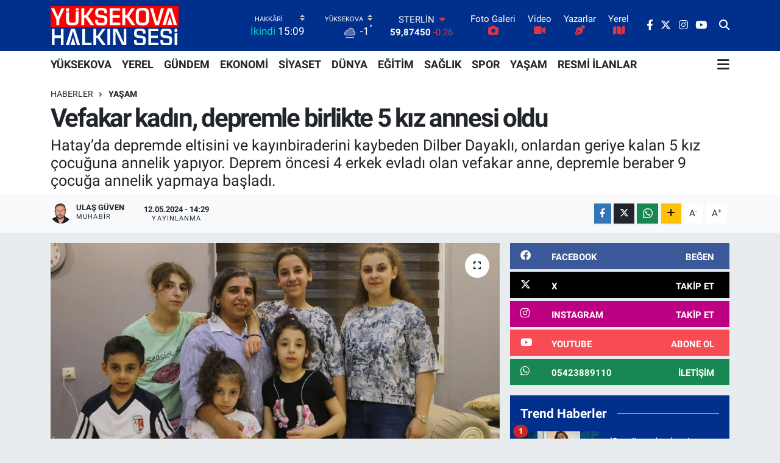

--- FILE ---
content_type: text/html; charset=UTF-8
request_url: https://www.yuksekovahalkinsesigazetesi.com/vefakar-kadin-depremle-birlikte-5-kiz-annesi-oldu
body_size: 23098
content:
<!DOCTYPE html>
<html lang="tr" data-theme="flow">
<head>
<link rel="dns-prefetch" href="//www.yuksekovahalkinsesigazetesi.com">
<link rel="dns-prefetch" href="//yuksekovahalkinsesigazetesicom.teimg.com">
<link rel="dns-prefetch" href="//static.tebilisim.com">
<link rel="dns-prefetch" href="//cdn.p.analitik.bik.gov.tr">
<link rel="dns-prefetch" href="//pagead2.googlesyndication.com">
<link rel="dns-prefetch" href="//cdn.ampproject.org">
<link rel="dns-prefetch" href="//mc.yandex.ru">
<link rel="dns-prefetch" href="//www.googletagmanager.com">
<link rel="dns-prefetch" href="//www.facebook.com">
<link rel="dns-prefetch" href="//www.twitter.com">
<link rel="dns-prefetch" href="//www.instagram.com">
<link rel="dns-prefetch" href="//www.youtube.com">
<link rel="dns-prefetch" href="//api.whatsapp.com">
<link rel="dns-prefetch" href="//www.w3.org">
<link rel="dns-prefetch" href="//x.com">
<link rel="dns-prefetch" href="//www.linkedin.com">
<link rel="dns-prefetch" href="//pinterest.com">
<link rel="dns-prefetch" href="//t.me">
<link rel="dns-prefetch" href="//facebook.com">
<link rel="dns-prefetch" href="//apps.apple.com">
<link rel="dns-prefetch" href="//play.google.com">
<link rel="dns-prefetch" href="//tebilisim.com">
<link rel="dns-prefetch" href="//twitter.com">

    <meta charset="utf-8">
<title>Vefakar kadın, depremle birlikte 5 kız annesi oldu - Yüksekova Halkın Sesi |Yüksekova Haber| Hakkari Haber</title>
<meta name="description" content="Hatay’da depremde eltisini ve kayınbiraderini kaybeden Dilber Dayaklı, onlardan geriye kalan 5 kız çocuğuna annelik yapıyor. Deprem öncesi 4 erkek evladı olan vefakar anne, depremle beraber 9 çocuğa annelik yapmaya başladı.">
<link rel="canonical" href="https://www.yuksekovahalkinsesigazetesi.com/vefakar-kadin-depremle-birlikte-5-kiz-annesi-oldu">
<meta name="viewport" content="width=device-width,initial-scale=1">
<meta name="X-UA-Compatible" content="IE=edge">
<meta name="robots" content="max-image-preview:large">
<meta name="theme-color" content="#002f8c">
<meta name="title" content="Vefakar kadın, depremle birlikte 5 kız annesi oldu">
<meta name="articleSection" content="news">
<meta name="datePublished" content="2024-05-12T14:29:00+03:00">
<meta name="dateModified" content="2024-05-12T14:29:00+03:00">
<meta name="articleAuthor" content="ULAŞ GÜVEN">
<meta name="author" content="ULAŞ GÜVEN">
<link rel="amphtml" href="https://www.yuksekovahalkinsesigazetesi.com/vefakar-kadin-depremle-birlikte-5-kiz-annesi-oldu/amp">
<meta property="og:site_name" content="Yüksekova Halkın Sesi | Yüksekova Haber | Hakkari Haberleri | Yüksekova Haberleri">
<meta property="og:title" content="Vefakar kadın, depremle birlikte 5 kız annesi oldu">
<meta property="og:description" content="Hatay’da depremde eltisini ve kayınbiraderini kaybeden Dilber Dayaklı, onlardan geriye kalan 5 kız çocuğuna annelik yapıyor. Deprem öncesi 4 erkek evladı olan vefakar anne, depremle beraber 9 çocuğa annelik yapmaya başladı.">
<meta property="og:url" content="https://www.yuksekovahalkinsesigazetesi.com/vefakar-kadin-depremle-birlikte-5-kiz-annesi-oldu">
<meta property="og:image" content="https://yuksekovahalkinsesigazetesicom.teimg.com/yuksekovahalkinsesigazetesi-com/uploads/2024/05/uu-97.jpg">
<meta property="og:type" content="article">
<meta property="og:article:published_time" content="2024-05-12T14:29:00+03:00">
<meta property="og:article:modified_time" content="2024-05-12T14:29:00+03:00">
<meta name="twitter:card" content="summary_large_image">
<meta name="twitter:site" content="@sesi_yuksekova">
<meta name="twitter:title" content="Vefakar kadın, depremle birlikte 5 kız annesi oldu">
<meta name="twitter:description" content="Hatay’da depremde eltisini ve kayınbiraderini kaybeden Dilber Dayaklı, onlardan geriye kalan 5 kız çocuğuna annelik yapıyor. Deprem öncesi 4 erkek evladı olan vefakar anne, depremle beraber 9 çocuğa annelik yapmaya başladı.">
<meta name="twitter:image" content="https://yuksekovahalkinsesigazetesicom.teimg.com/yuksekovahalkinsesigazetesi-com/uploads/2024/05/uu-97.jpg">
<meta name="twitter:url" content="https://www.yuksekovahalkinsesigazetesi.com/vefakar-kadin-depremle-birlikte-5-kiz-annesi-oldu">
<link rel="shortcut icon" type="image/x-icon" href="https://yuksekovahalkinsesigazetesicom.teimg.com/yuksekovahalkinsesigazetesi-com/uploads/2023/11/favic-son.jpg">
<link rel="manifest" href="https://www.yuksekovahalkinsesigazetesi.com/manifest.json?v=6.6.4" />
<link rel="preload" href="https://static.tebilisim.com/flow/assets/css/font-awesome/fa-solid-900.woff2" as="font" type="font/woff2" crossorigin />
<link rel="preload" href="https://static.tebilisim.com/flow/assets/css/font-awesome/fa-brands-400.woff2" as="font" type="font/woff2" crossorigin />
<link rel="preload" href="https://static.tebilisim.com/flow/assets/css/weather-icons/font/weathericons-regular-webfont.woff2" as="font" type="font/woff2" crossorigin />
<link rel="preload" href="https://static.tebilisim.com/flow/vendor/te/fonts/roboto/KFOlCnqEu92Fr1MmEU9fBBc4AMP6lQ.woff2" as="font" type="font/woff2" crossorigin />
<link rel="preload" href="https://static.tebilisim.com/flow/vendor/te/fonts/roboto/KFOlCnqEu92Fr1MmEU9fChc4AMP6lbBP.woff2" as="font" type="font/woff2" crossorigin />
<link rel="preload" href="https://static.tebilisim.com/flow/vendor/te/fonts/roboto/KFOlCnqEu92Fr1MmWUlfBBc4AMP6lQ.woff2" as="font" type="font/woff2" crossorigin />
<link rel="preload" href="https://static.tebilisim.com/flow/vendor/te/fonts/roboto/KFOlCnqEu92Fr1MmWUlfChc4AMP6lbBP.woff2" as="font" type="font/woff2" crossorigin />
<link rel="preload" href="https://static.tebilisim.com/flow/vendor/te/fonts/roboto/KFOmCnqEu92Fr1Mu4mxKKTU1Kg.woff2" as="font" type="font/woff2" crossorigin />
<link rel="preload" href="https://static.tebilisim.com/flow/vendor/te/fonts/roboto/KFOmCnqEu92Fr1Mu7GxKKTU1Kvnz.woff2" as="font" type="font/woff2" crossorigin />


<link rel="preload" as="style" href="https://static.tebilisim.com/flow/vendor/te/fonts/roboto.css?v=6.6.4">
<link rel="stylesheet" href="https://static.tebilisim.com/flow/vendor/te/fonts/roboto.css?v=6.6.4">

<style>:root {
        --te-link-color: #333;
        --te-link-hover-color: #000;
        --te-font: "Roboto";
        --te-secondary-font: "Roboto";
        --te-h1-font-size: 42px;
        --te-color: #002f8c;
        --te-hover-color: #dd0808;
        --mm-ocd-width: 85%!important; /*  Mobil Menü Genişliği */
        --swiper-theme-color: var(--te-color)!important;
        --header-13-color: #ffc107;
    }</style><link rel="preload" as="style" href="https://static.tebilisim.com/flow/assets/vendor/bootstrap/css/bootstrap.min.css?v=6.6.4">
<link rel="stylesheet" href="https://static.tebilisim.com/flow/assets/vendor/bootstrap/css/bootstrap.min.css?v=6.6.4">
<link rel="preload" as="style" href="https://static.tebilisim.com/flow/assets/css/app6.6.4.min.css">
<link rel="stylesheet" href="https://static.tebilisim.com/flow/assets/css/app6.6.4.min.css">



<script type="application/ld+json">{"@context":"https:\/\/schema.org","@type":"WebSite","url":"https:\/\/www.yuksekovahalkinsesigazetesi.com","potentialAction":{"@type":"SearchAction","target":"https:\/\/www.yuksekovahalkinsesigazetesi.com\/arama?q={query}","query-input":"required name=query"}}</script>

<script type="application/ld+json">{"@context":"https:\/\/schema.org","@type":"NewsMediaOrganization","url":"https:\/\/www.yuksekovahalkinsesigazetesi.com","name":"Y\u00fcksekova Halk\u0131n Sesi, Y\u00fcksekova Haber, Hakkari Haber, Hakkari Haberleri, Y\u00fcksekova Haberleri,","logo":"https:\/\/yuksekovahalkinsesigazetesicom.teimg.com\/yuksekovahalkinsesigazetesi-com\/uploads\/2024\/07\/yuksekova-logo-light-1.svg","sameAs":["https:\/\/www.facebook.com\/yovahalkinsesi","https:\/\/www.twitter.com\/sesi_yuksekova","https:\/\/www.youtube.com\/@yuksekovahalkinsesi\/videos","https:\/\/www.instagram.com\/yuksekovahalkinsesi"]}</script>

<script type="application/ld+json">{"@context":"https:\/\/schema.org","@graph":[{"@type":"SiteNavigationElement","name":"Ana Sayfa","url":"https:\/\/www.yuksekovahalkinsesigazetesi.com","@id":"https:\/\/www.yuksekovahalkinsesigazetesi.com"},{"@type":"SiteNavigationElement","name":"G\u00fcndem","url":"https:\/\/www.yuksekovahalkinsesigazetesi.com\/gundem","@id":"https:\/\/www.yuksekovahalkinsesigazetesi.com\/gundem"},{"@type":"SiteNavigationElement","name":"D\u00fcnya","url":"https:\/\/www.yuksekovahalkinsesigazetesi.com\/dunya","@id":"https:\/\/www.yuksekovahalkinsesigazetesi.com\/dunya"},{"@type":"SiteNavigationElement","name":"Spor","url":"https:\/\/www.yuksekovahalkinsesigazetesi.com\/spor","@id":"https:\/\/www.yuksekovahalkinsesigazetesi.com\/spor"},{"@type":"SiteNavigationElement","name":"Ekonomi","url":"https:\/\/www.yuksekovahalkinsesigazetesi.com\/ekonomi","@id":"https:\/\/www.yuksekovahalkinsesigazetesi.com\/ekonomi"},{"@type":"SiteNavigationElement","name":"Sa\u011fl\u0131k","url":"https:\/\/www.yuksekovahalkinsesigazetesi.com\/saglik","@id":"https:\/\/www.yuksekovahalkinsesigazetesi.com\/saglik"},{"@type":"SiteNavigationElement","name":"Siyaset","url":"https:\/\/www.yuksekovahalkinsesigazetesi.com\/siyaset","@id":"https:\/\/www.yuksekovahalkinsesigazetesi.com\/siyaset"},{"@type":"SiteNavigationElement","name":"Yerel","url":"https:\/\/www.yuksekovahalkinsesigazetesi.com\/yerel","@id":"https:\/\/www.yuksekovahalkinsesigazetesi.com\/yerel"},{"@type":"SiteNavigationElement","name":"Ya\u015fam","url":"https:\/\/www.yuksekovahalkinsesigazetesi.com\/yasam","@id":"https:\/\/www.yuksekovahalkinsesigazetesi.com\/yasam"},{"@type":"SiteNavigationElement","name":"E\u011fitim","url":"https:\/\/www.yuksekovahalkinsesigazetesi.com\/egitim","@id":"https:\/\/www.yuksekovahalkinsesigazetesi.com\/egitim"},{"@type":"SiteNavigationElement","name":"Resmi \u0130lanlar","url":"https:\/\/www.yuksekovahalkinsesigazetesi.com\/resmi-ilanlar","@id":"https:\/\/www.yuksekovahalkinsesigazetesi.com\/resmi-ilanlar"},{"@type":"SiteNavigationElement","name":"Y\u00dcKSEKOVA","url":"https:\/\/www.yuksekovahalkinsesigazetesi.com\/yuksekova","@id":"https:\/\/www.yuksekovahalkinsesigazetesi.com\/yuksekova"},{"@type":"SiteNavigationElement","name":"\u0130leti\u015fim & WhatsApp \u0130hbar hatt\u0131","url":"https:\/\/www.yuksekovahalkinsesigazetesi.com\/iletisim-whatsapp-ihbar-hatti","@id":"https:\/\/www.yuksekovahalkinsesigazetesi.com\/iletisim-whatsapp-ihbar-hatti"},{"@type":"SiteNavigationElement","name":"Reklam","url":"https:\/\/www.yuksekovahalkinsesigazetesi.com\/reklam","@id":"https:\/\/www.yuksekovahalkinsesigazetesi.com\/reklam"},{"@type":"SiteNavigationElement","name":"Gizlilik S\u00f6zle\u015fmesi ve KVKK Ayd\u0131nlatma Metni","url":"https:\/\/www.yuksekovahalkinsesigazetesi.com\/gizlilik-sozlesmesi","@id":"https:\/\/www.yuksekovahalkinsesigazetesi.com\/gizlilik-sozlesmesi"},{"@type":"SiteNavigationElement","name":"Yazarlar","url":"https:\/\/www.yuksekovahalkinsesigazetesi.com\/yazarlar","@id":"https:\/\/www.yuksekovahalkinsesigazetesi.com\/yazarlar"},{"@type":"SiteNavigationElement","name":"Foto Galeri","url":"https:\/\/www.yuksekovahalkinsesigazetesi.com\/foto-galeri","@id":"https:\/\/www.yuksekovahalkinsesigazetesi.com\/foto-galeri"},{"@type":"SiteNavigationElement","name":"Video Galeri","url":"https:\/\/www.yuksekovahalkinsesigazetesi.com\/video","@id":"https:\/\/www.yuksekovahalkinsesigazetesi.com\/video"},{"@type":"SiteNavigationElement","name":"Biyografiler","url":"https:\/\/www.yuksekovahalkinsesigazetesi.com\/biyografi","@id":"https:\/\/www.yuksekovahalkinsesigazetesi.com\/biyografi"},{"@type":"SiteNavigationElement","name":"Firma Rehberi","url":"https:\/\/www.yuksekovahalkinsesigazetesi.com\/rehber","@id":"https:\/\/www.yuksekovahalkinsesigazetesi.com\/rehber"},{"@type":"SiteNavigationElement","name":"Seri \u0130lanlar","url":"https:\/\/www.yuksekovahalkinsesigazetesi.com\/ilan","@id":"https:\/\/www.yuksekovahalkinsesigazetesi.com\/ilan"},{"@type":"SiteNavigationElement","name":"Vefatlar","url":"https:\/\/www.yuksekovahalkinsesigazetesi.com\/vefat","@id":"https:\/\/www.yuksekovahalkinsesigazetesi.com\/vefat"},{"@type":"SiteNavigationElement","name":"R\u00f6portajlar","url":"https:\/\/www.yuksekovahalkinsesigazetesi.com\/roportaj","@id":"https:\/\/www.yuksekovahalkinsesigazetesi.com\/roportaj"},{"@type":"SiteNavigationElement","name":"Anketler","url":"https:\/\/www.yuksekovahalkinsesigazetesi.com\/anketler","@id":"https:\/\/www.yuksekovahalkinsesigazetesi.com\/anketler"},{"@type":"SiteNavigationElement","name":"Y\u00fcksekova Bug\u00fcn, Yar\u0131n ve 1 Haftal\u0131k Hava Durumu Tahmini","url":"https:\/\/www.yuksekovahalkinsesigazetesi.com\/yuksekova-hava-durumu","@id":"https:\/\/www.yuksekovahalkinsesigazetesi.com\/yuksekova-hava-durumu"},{"@type":"SiteNavigationElement","name":"Y\u00fcksekova Namaz Vakitleri","url":"https:\/\/www.yuksekovahalkinsesigazetesi.com\/yuksekova-namaz-vakitleri","@id":"https:\/\/www.yuksekovahalkinsesigazetesi.com\/yuksekova-namaz-vakitleri"},{"@type":"SiteNavigationElement","name":"Puan Durumu ve Fikst\u00fcr","url":"https:\/\/www.yuksekovahalkinsesigazetesi.com\/futbol\/st-super-lig-puan-durumu-ve-fikstur","@id":"https:\/\/www.yuksekovahalkinsesigazetesi.com\/futbol\/st-super-lig-puan-durumu-ve-fikstur"}]}</script>

<script type="application/ld+json">{"@context":"https:\/\/schema.org","@type":"BreadcrumbList","itemListElement":[{"@type":"ListItem","position":1,"item":{"@type":"Thing","@id":"https:\/\/www.yuksekovahalkinsesigazetesi.com","name":"Haberler"}}]}</script>
<script type="application/ld+json">{"@context":"https:\/\/schema.org","@type":"NewsArticle","headline":"Vefakar kad\u0131n, depremle birlikte 5 k\u0131z annesi oldu","articleSection":"Ya\u015fam","dateCreated":"2024-05-12T14:29:00+03:00","datePublished":"2024-05-12T14:29:00+03:00","dateModified":"2024-05-12T14:29:00+03:00","wordCount":455,"genre":"news","mainEntityOfPage":{"@type":"WebPage","@id":"https:\/\/www.yuksekovahalkinsesigazetesi.com\/vefakar-kadin-depremle-birlikte-5-kiz-annesi-oldu"},"articleBody":"<p>Kahramanmara\u015f merkezli depremlerde en \u00e7ok y\u0131k\u0131m Hatay\u2019da olmu\u015f ve yakla\u015f\u0131k 25 bin insan hayat\u0131n\u0131 kaybetmi\u015fti. Depremin yok etti\u011fi Antakya il\u00e7esi Kuyulu Mahallesi\u2019nde ya\u015fayan 39 ya\u015f\u0131ndaki Tar\u0131k Dayakl\u0131 ile 38 ya\u015f\u0131ndaki Meyyada Dayakl\u0131 \u00e7ifti, 5 k\u0131z \u00e7ocu\u011fuyla birlikte ayn\u0131 dairede depreme yakaland\u0131. Asr\u0131n felaketinde Dayakl\u0131 \u00e7ifti hayatlar\u0131n\u0131 kaybederken 5 k\u0131z \u00e7ocu\u011fu depremden sa\u011f kurtulmay\u0131 ba\u015fard\u0131. Anne ve babalar\u0131n\u0131 kaybeden 5 k\u0131z \u00e7ocu\u011funa yengeleri olan 42 ya\u015f\u0131ndaki Dilber Dayakl\u0131 ve e\u015fi sahip \u00e7\u0131kt\u0131. Depremden \u00f6nce k\u0131z \u00e7ocu\u011fu olmayan ve 4 erkek evlad\u0131 olan Dayakl\u0131, asr\u0131n felaketiyle birlikte 9 \u00e7ocu\u011fa annelik yapmaya ba\u015flad\u0131. Her zaman bir k\u0131z \u00e7ocu\u011funun olmas\u0131n\u0131 istedi\u011fini dile getiren vefakar anne, eltisi ve kay\u0131nbiraderinin 5 k\u0131z evlad\u0131n\u0131 sahiplenmesiyle adeta k\u0131z \u00e7ocu\u011fu hasretini giderdi. Depremden \u00f6nce Anneler G\u00fcn\u00fc\u2019n\u00fc 4 evlad\u0131yla kutlayan Dayakl\u0131, e\u015finin ye\u011fenlerine olan davran\u0131\u015f\u0131 ve samimiyetiyle takdir topluyor. \u00c7ocuklar ise yengelerine \u2018anne\u2019 diye hitap ederek adeta y\u00fcrekleri \u0131s\u0131t\u0131yorlar.<\/p>\r\n\r\n<p>\u201cBenim \u015fuan 5 k\u0131z, 4 erkek olmak \u00fczere 9 \u00e7ocu\u011fum var\u201d<\/p>\r\n\r\n<p>Depremden sonra eltisi ve kay\u0131nbiraderinin \u00e7ocuklar\u0131na sahip \u00e7\u0131kan fedakar anne Dilber Dayakl\u0131, \"Depremde eltimi ve kay\u0131nbiraderimi kaybettim. Depremde bir\u00e7ok ki\u015fiyi kaybettik ama en yak\u0131n\u0131m eltim ve kay\u0131nbiraderimdi. Onlardan geriye kalan 5 \u00e7ocuk var ve onlar\u0131 sahiplendik. Benim \u015fuan 5 k\u0131z, 4 erkek olmak \u00fczere 9 \u00e7ocu\u011fum var. \u00d6nceden k\u0131z \u00e7ocu\u011fum yoktu ama hep isterdim ve rabbim b\u00f6yle nasip etti. Allah bizlere \u00f6m\u00fcrler versin. Onlara daha iyi bir gelecek verelim. Yo\u011fun ge\u00e7iyor. Hepsi okula gidip geliyor. Hepsini okula g\u00f6t\u00fcr\u00fcp getirmek zahmetli oluyor. Ben her \u015feyleriyle ilgileniyorum. Neredeyse b\u00fct\u00fcn \u00e7ocuklar\u0131m ayn\u0131 ya\u015ftalar\" dedi.<\/p>\r\n\r\n<p>\"\u0130ki haftad\u0131r bana anne diye sesleniyorlar\"<\/p>\r\n\r\n<p>5 k\u0131z \u00e7ocu\u011fuyla birlikte yaralar\u0131n\u0131 sard\u0131\u011f\u0131n\u0131 ifade eden fedakar anne Dilber Dayakl\u0131, \u00e7ocuklar\u0131n kendisine \u2018anne\u2019 dediklerini belirterek \"Onlarla \u00e7ok mutluyum. Onlarla yaram\u0131 sar\u0131yorum. Depremden sonra benimde annem hastal\u0131\u011fa yakaland\u0131 ve kaybettim. Onlar\u0131 \u00e7ok iyi anl\u0131yorum. Ben 42 ya\u015f\u0131nday\u0131m. Bu kadar ac\u0131 \u00e7ekiyorum. Onlar\u0131nki daha fazlad\u0131r. Ben ana\u00e7 bir kad\u0131n\u0131m. Biz hep b\u00f6yleyiz, hi\u00e7 ayr\u0131lam\u0131yoruz. B\u00fct\u00fcn g\u00fcn b\u00f6yleyiz. Bana anne demeyi iki haftad\u0131r s\u00f6ylemek istiyorlard\u0131. \u0130ki haftad\u0131r bana anne diye sesleniyorlar. Bazen yenge bazen de anne demek istiyorlar. Nas\u0131l istiyorlarsa \u00f6yle hitap etsinler. Benim i\u00e7in fark etmiyor\" \u015feklinde konu\u015ftu.<\/p>\r\n\r\n<p>\"Yengem bizim annemiz gibi oldu\"<\/p>\r\n\r\n<p>Yengesinin kendilerine \u00e7ok iyi bakt\u0131\u011f\u0131n\u0131 dile getiren Lana Dayakl\u0131, \"Yengem ve amcamla birlikte ya\u015f\u0131yoruz. G\u00fcnlerimiz iyi ge\u00e7iyor. Onlar \u00e7ok iyi biriler. Yengem bizim annemiz gibi oldu. Onlar\u0131 \u00e7ok seviyoruz\" ifadelerini kulland\u0131.<\/p>","description":"Hatay\u2019da depremde eltisini ve kay\u0131nbiraderini kaybeden Dilber Dayakl\u0131, onlardan geriye kalan 5 k\u0131z \u00e7ocu\u011funa annelik yap\u0131yor. Deprem \u00f6ncesi 4 erkek evlad\u0131 olan vefakar anne, depremle beraber 9 \u00e7ocu\u011fa annelik yapmaya ba\u015flad\u0131.","inLanguage":"tr-TR","keywords":[],"image":{"@type":"ImageObject","url":"https:\/\/yuksekovahalkinsesigazetesicom.teimg.com\/crop\/1280x720\/yuksekovahalkinsesigazetesi-com\/uploads\/2024\/05\/uu-97.jpg","width":"1280","height":"720","caption":"Vefakar kad\u0131n, depremle birlikte 5 k\u0131z annesi oldu"},"publishingPrinciples":"https:\/\/www.yuksekovahalkinsesigazetesi.com\/gizlilik-sozlesmesi","isFamilyFriendly":"http:\/\/schema.org\/True","isAccessibleForFree":"http:\/\/schema.org\/True","publisher":{"@type":"Organization","name":"Y\u00fcksekova Halk\u0131n Sesi, Y\u00fcksekova Haber, Hakkari Haber, Hakkari Haberleri, Y\u00fcksekova Haberleri,","image":"https:\/\/yuksekovahalkinsesigazetesicom.teimg.com\/yuksekovahalkinsesigazetesi-com\/uploads\/2024\/07\/yuksekova-logo-light-1.svg","logo":{"@type":"ImageObject","url":"https:\/\/yuksekovahalkinsesigazetesicom.teimg.com\/yuksekovahalkinsesigazetesi-com\/uploads\/2024\/07\/yuksekova-logo-light-1.svg","width":"640","height":"375"}},"author":{"@type":"Person","name":"ULA\u015e G\u00dcVEN","honorificPrefix":"","jobTitle":"Muhabir","url":null}}</script>




<script>!function(){var t=document.createElement("script");t.setAttribute("src",'https://cdn.p.analitik.bik.gov.tr/tracker'+(typeof Intl!=="undefined"?(typeof (Intl||"").PluralRules!=="undefined"?'1':typeof Promise!=="undefined"?'2':typeof MutationObserver!=='undefined'?'3':'4'):'4')+'.js'),t.setAttribute("data-website-id","241b525c-2e13-402c-b48a-fbef7919e8a8"),t.setAttribute("data-host-url",'//241b525c-2e13-402c-b48a-fbef7919e8a8.collector.p.analitik.bik.gov.tr'),document.head.appendChild(t)}();</script>
<script>var script = document.createElement("script");script.src="//cdn-v2.p.analitik.bik.gov.tr/t-"+(typeof self !== "undefined" && self.crypto && typeof self.crypto.randomUUID === "function" ? "1-" : typeof Promise !== "undefined" ? "2-" : "3-")+"yuksekovahalkinsesigazetesi-com-"+"0"+".js";document.head.appendChild(script);</script>
<script async src="https://pagead2.googlesyndication.com/pagead/js/adsbygoogle.js?client=ca-pub-7685783068527533"
     crossorigin="anonymous"></script>
<script async custom-element="amp-ad" src="https://cdn.ampproject.org/v0/amp-ad-0.1.js"></script>
<!-- Yandex.Metrika counter -->
<script type="text/javascript">
    (function(m,e,t,r,i,k,a){
        m[i]=m[i]||function(){(m[i].a=m[i].a||[]).push(arguments)};
        m[i].l=1*new Date();
        for (var j = 0; j < document.scripts.length; j++) {if (document.scripts[j].src === r) { return; }}
        k=e.createElement(t),a=e.getElementsByTagName(t)[0],k.async=1,k.src=r,a.parentNode.insertBefore(k,a)
    })(window, document,'script','https://mc.yandex.ru/metrika/tag.js?id=105468765', 'ym');

    ym(105468765, 'init', {ssr:true, webvisor:true, clickmap:true, ecommerce:"dataLayer", accurateTrackBounce:true, trackLinks:true});
</script>
<noscript><div><img src="https://mc.yandex.ru/watch/105468765" style="position:absolute; left:-9999px;" alt="" /></div></noscript>
<!-- /Yandex.Metrika counter -->
<script async src="https://pagead2.googlesyndication.com/pagead/js/adsbygoogle.js?client=ca-pub-5282802124215542"
     crossorigin="anonymous"></script>



<script async data-cfasync="false"
	src="https://www.googletagmanager.com/gtag/js?id=G-TF32887PRQ"></script>
<script data-cfasync="false">
	window.dataLayer = window.dataLayer || [];
	  function gtag(){dataLayer.push(arguments);}
	  gtag('js', new Date());
	  gtag('config', 'G-TF32887PRQ');
</script>




</head>




<body class="d-flex flex-column min-vh-100">

    
    

    <header class="header-8">
    <nav class="top-header navbar navbar-expand-lg navbar-dark bg-te-color py-1">
        <div class="container">
                            <a class="navbar-brand me-0" href="/" title="Yüksekova Halkın Sesi | Yüksekova Haber | Hakkari Haberleri | Yüksekova Haberleri">
                <img src="https://yuksekovahalkinsesigazetesicom.teimg.com/yuksekovahalkinsesigazetesi-com/uploads/2024/07/yuksekova-logo-light-1.svg" alt="Yüksekova Halkın Sesi | Yüksekova Haber | Hakkari Haberleri | Yüksekova Haberleri" width="210" height="40" class="light-mode img-fluid flow-logo">
<img src="https://yuksekovahalkinsesigazetesicom.teimg.com/yuksekovahalkinsesigazetesi-com/uploads/2025/05/logo-1280.jpg" alt="Yüksekova Halkın Sesi | Yüksekova Haber | Hakkari Haberleri | Yüksekova Haberleri" width="210" height="40" class="dark-mode img-fluid flow-logo d-none">

            </a>
            
            <div class="header-widgets d-lg-flex justify-content-end align-items-center d-none">

                                    <!-- HAVA DURUMU -->

<input type="hidden" name="widget_setting_weathercity" value="37.54627000,44.25827000" />

    
        
        <div class="prayer-top d-none d-lg-flex justify-content-between flex-column">
            <select class="form-select border-0 bg-transparent text-white" name="city" onchange="window.location.href=this.value">
            <option value="/adana-namaz-vakitleri" >Adana</option>
            <option value="/adiyaman-namaz-vakitleri" >Adıyaman</option>
            <option value="/afyonkarahisar-namaz-vakitleri" >Afyonkarahisar</option>
            <option value="/agri-namaz-vakitleri" >Ağrı</option>
            <option value="/aksaray-namaz-vakitleri" >Aksaray</option>
            <option value="/amasya-namaz-vakitleri" >Amasya</option>
            <option value="/ankara-namaz-vakitleri" >Ankara</option>
            <option value="/antalya-namaz-vakitleri" >Antalya</option>
            <option value="/ardahan-namaz-vakitleri" >Ardahan</option>
            <option value="/artvin-namaz-vakitleri" >Artvin</option>
            <option value="/aydin-namaz-vakitleri" >Aydın</option>
            <option value="/balikesir-namaz-vakitleri" >Balıkesir</option>
            <option value="/bartin-namaz-vakitleri" >Bartın</option>
            <option value="/batman-namaz-vakitleri" >Batman</option>
            <option value="/bayburt-namaz-vakitleri" >Bayburt</option>
            <option value="/bilecik-namaz-vakitleri" >Bilecik</option>
            <option value="/bingol-namaz-vakitleri" >Bingöl</option>
            <option value="/bitlis-namaz-vakitleri" >Bitlis</option>
            <option value="/bolu-namaz-vakitleri" >Bolu</option>
            <option value="/burdur-namaz-vakitleri" >Burdur</option>
            <option value="/bursa-namaz-vakitleri" >Bursa</option>
            <option value="/canakkale-namaz-vakitleri" >Çanakkale</option>
            <option value="/cankiri-namaz-vakitleri" >Çankırı</option>
            <option value="/corum-namaz-vakitleri" >Çorum</option>
            <option value="/denizli-namaz-vakitleri" >Denizli</option>
            <option value="/diyarbakir-namaz-vakitleri" >Diyarbakır</option>
            <option value="/duzce-namaz-vakitleri" >Düzce</option>
            <option value="/edirne-namaz-vakitleri" >Edirne</option>
            <option value="/elazig-namaz-vakitleri" >Elazığ</option>
            <option value="/erzincan-namaz-vakitleri" >Erzincan</option>
            <option value="/erzurum-namaz-vakitleri" >Erzurum</option>
            <option value="/eskisehir-namaz-vakitleri" >Eskişehir</option>
            <option value="/gaziantep-namaz-vakitleri" >Gaziantep</option>
            <option value="/giresun-namaz-vakitleri" >Giresun</option>
            <option value="/gumushane-namaz-vakitleri" >Gümüşhane</option>
            <option value="/hakkari-namaz-vakitleri"  selected >Hakkâri</option>
            <option value="/hatay-namaz-vakitleri" >Hatay</option>
            <option value="/igdir-namaz-vakitleri" >Iğdır</option>
            <option value="/isparta-namaz-vakitleri" >Isparta</option>
            <option value="/istanbul-namaz-vakitleri" >İstanbul</option>
            <option value="/izmir-namaz-vakitleri" >İzmir</option>
            <option value="/kahramanmaras-namaz-vakitleri" >Kahramanmaraş</option>
            <option value="/karabuk-namaz-vakitleri" >Karabük</option>
            <option value="/karaman-namaz-vakitleri" >Karaman</option>
            <option value="/kars-namaz-vakitleri" >Kars</option>
            <option value="/kastamonu-namaz-vakitleri" >Kastamonu</option>
            <option value="/kayseri-namaz-vakitleri" >Kayseri</option>
            <option value="/kilis-namaz-vakitleri" >Kilis</option>
            <option value="/kirikkale-namaz-vakitleri" >Kırıkkale</option>
            <option value="/kirklareli-namaz-vakitleri" >Kırklareli</option>
            <option value="/kirsehir-namaz-vakitleri" >Kırşehir</option>
            <option value="/kocaeli-namaz-vakitleri" >Kocaeli</option>
            <option value="/konya-namaz-vakitleri" >Konya</option>
            <option value="/kutahya-namaz-vakitleri" >Kütahya</option>
            <option value="/malatya-namaz-vakitleri" >Malatya</option>
            <option value="/manisa-namaz-vakitleri" >Manisa</option>
            <option value="/mardin-namaz-vakitleri" >Mardin</option>
            <option value="/mersin-namaz-vakitleri" >Mersin</option>
            <option value="/mugla-namaz-vakitleri" >Muğla</option>
            <option value="/mus-namaz-vakitleri" >Muş</option>
            <option value="/nevsehir-namaz-vakitleri" >Nevşehir</option>
            <option value="/nigde-namaz-vakitleri" >Niğde</option>
            <option value="/ordu-namaz-vakitleri" >Ordu</option>
            <option value="/osmaniye-namaz-vakitleri" >Osmaniye</option>
            <option value="/rize-namaz-vakitleri" >Rize</option>
            <option value="/sakarya-namaz-vakitleri" >Sakarya</option>
            <option value="/samsun-namaz-vakitleri" >Samsun</option>
            <option value="/sanliurfa-namaz-vakitleri" >Şanlıurfa</option>
            <option value="/siirt-namaz-vakitleri" >Siirt</option>
            <option value="/sinop-namaz-vakitleri" >Sinop</option>
            <option value="/sivas-namaz-vakitleri" >Sivas</option>
            <option value="/sirnak-namaz-vakitleri" >Şırnak</option>
            <option value="/tekirdag-namaz-vakitleri" >Tekirdağ</option>
            <option value="/tokat-namaz-vakitleri" >Tokat</option>
            <option value="/trabzon-namaz-vakitleri" >Trabzon</option>
            <option value="/tunceli-namaz-vakitleri" >Tunceli</option>
            <option value="/usak-namaz-vakitleri" >Uşak</option>
            <option value="/van-namaz-vakitleri" >Van</option>
            <option value="/yalova-namaz-vakitleri" >Yalova</option>
            <option value="/yozgat-namaz-vakitleri" >Yozgat</option>
            <option value="/zonguldak-namaz-vakitleri" >Zonguldak</option>
    </select>

                        <div class="text-white text-end"> <span class="text-cyan">İkindi</span> 15:09
            </div>
                    </div>
        <div class="weather-top weather-widget d-none d-lg-flex justify-content-between flex-column">
            <div class="weather">
                <select class="form-select border-0 bg-transparent text-white" name="city">
        <option value="37.24806000,43.61361000" >Çukurca</option>
        <option value="37.07242300,44.32434800" >Derecik</option>
        <option value="37.57444000,43.74083000" >Merkez</option>
        <option value="37.30514000,44.57420000" >Şemdinli</option>
        <option value="37.54627000,44.25827000"  selected >Yüksekova</option>
    </select>




            </div>
            <div class="weather-degree text-light text-end">
                <img src="//cdn.weatherapi.com/weather/64x64/day/143.png" class="condition" width="26" height="26" alt="-1"/>
                <span class="degree text-white">-1</span><sup>°</sup>
            </div>
        </div>

    
<div data-location='{"city":"TUXX0014"}' class="d-none"></div>


                    <!-- PİYASALAR -->
        <div class="parite-top position-relative overflow-hidden" style="height: 40px;">
        <div class="newsticker">
            <ul class="newsticker__h4 list-unstyled text-white small" data-header="8">
                <li class="newsticker__item dollar">
                    <div>DOLAR <i class="fa fa-caret-up text-success ms-1"></i> </div>
                    <div class="fw-bold d-inline-block">43,50420</div><span
                        class="text-success d-inline-block ms-1">0.21</span>
                </li>
                <li class="newsticker__item euro">
                    <div>EURO <i class="fa fa-caret-down text-danger ms-1"></i> </div>
                    <div class="fw-bold d-inline-block">51,93450</div><span
                        class="text-danger d-inline-block ms-1">-0.26</span>
                </li>
                <li class="newsticker__item sterlin">
                    <div>STERLİN <i class="fa fa-caret-down text-danger ms-1"></i> </div>
                    <div class="fw-bold d-inline-block">59,87450</div><span
                        class="text-danger d-inline-block ms-1">-0.26</span>
                </li>
                <li class="newsticker__item altin">
                    <div>G.ALTIN <i class="fa fa-caret-down text-danger ms-1"></i> </div>
                    <div class="fw-bold d-inline-block">7072,88000</div><span
                        class="text-danger d-inline-block ms-1">-5.36</span>
                </li>
                <li class="newsticker__item bist">
                    <div>BİST100 <i class="fa fa-caret-down text-danger ms-1"></i></div>
                    <div class="fw-bold d-inline-block">13.773,00</div><span class="text-danger d-inline-block ms-1">-42</span>
                </li>
                <li class="newsticker__item btc">
                    <div>BITCOIN <i class="fa fa-caret-down text-danger ms-1"></i> </div>
                    <div class="fw-bold d-inline-block">82.403,44</div><span class="text-danger d-inline-block ms-1">-6.19</span>
                </li>
            </ul>
        </div>
    </div>
    

                                <div class="0">
    <a href="/foto-galeri" class="text-center d-block mt-1 " target="_self" title="Foto Galeri">
        <div class="small text-white lh-1">Foto Galeri</div>
        <i class="fa fa-camera text-danger"></i>    </a>
</div>
<div class="1">
    <a href="/video" class="text-center d-block mt-1 " target="_self" title="Video">
        <div class="small text-white lh-1">Video</div>
        <i class="fa fa-video text-danger"></i>    </a>
</div>
<div class="2">
    <a href="/yazarlar" class="text-center d-block mt-1 " target="_self" title="Yazarlar">
        <div class="small text-white lh-1">Yazarlar</div>
        <i class="fa fa-pen-nib text-danger"></i>    </a>
</div>
<div class="3">
    <a href="/yerel" class="text-center d-block mt-1 " target="_self" title="Yerel">
        <div class="small text-white lh-1">Yerel</div>
        <i class="fa fa-map text-danger"></i>    </a>
</div>


                <div class="top-social-media">
                                        <a href="https://www.facebook.com/yovahalkinsesi" class="ms-2" target="_blank" rel="nofollow noreferrer noopener"><i class="fab fa-facebook-f text-white"></i></a>
                                                            <a href="https://www.twitter.com/sesi_yuksekova" class="ms-2" target="_blank" rel="nofollow noreferrer noopener"><i class="fab fa-x-twitter text-white"></i></a>
                                                            <a href="https://www.instagram.com/yuksekovahalkinsesi" class="ms-2" target="_blank" rel="nofollow noreferrer noopener"><i class="fab fa-instagram text-white"></i></a>
                                                                                <a href="https://www.youtube.com/@yuksekovahalkinsesi/videos" class="ms-2" target="_blank" rel="nofollow noreferrer noopener"><i class="fab fa-youtube text-white"></i></a>
                                                        </div>
                <div class="search-top">
                    <a href="/arama" class="d-block" title="Ara">
                        <i class="fa fa-search text-white"></i>
                    </a>
                </div>
            </div>
            <ul class="nav d-lg-none px-2">
                
                <li class="nav-item"><a href="/arama" class="me-2 text-white" title="Ara"><i class="fa fa-search fa-lg"></i></a></li>
                <li class="nav-item"><a href="#menu" title="Ana Menü" class="text-white"><i class="fa fa-bars fa-lg"></i></a></li>
            </ul>
        </div>
    </nav>
    <div class="main-menu navbar navbar-expand-lg d-none d-lg-block bg-white">
        <div class="container">
            <ul  class="nav fw-semibold">
        <li class="nav-item   ">
        <a href="/yuksekova" class="nav-link text-dark" target="_self" title="YÜKSEKOVA">YÜKSEKOVA</a>
        
    </li>
        <li class="nav-item   ">
        <a href="/yerel" class="nav-link text-dark" target="_self" title="YEREL">YEREL</a>
        
    </li>
        <li class="nav-item   ">
        <a href="/gundem" class="nav-link text-dark" target="_self" title="GÜNDEM">GÜNDEM</a>
        
    </li>
        <li class="nav-item   ">
        <a href="/ekonomi" class="nav-link text-dark" target="_self" title="EKONOMİ">EKONOMİ</a>
        
    </li>
        <li class="nav-item   ">
        <a href="/siyaset" class="nav-link text-dark" target="_self" title="SİYASET">SİYASET</a>
        
    </li>
        <li class="nav-item   ">
        <a href="/dunya" class="nav-link text-dark" target="_self" title="DÜNYA">DÜNYA</a>
        
    </li>
        <li class="nav-item   ">
        <a href="/egitim" class="nav-link text-dark" target="_self" title="EĞİTİM">EĞİTİM</a>
        
    </li>
        <li class="nav-item   ">
        <a href="/saglik" class="nav-link text-dark" target="_self" title="SAĞLIK">SAĞLIK</a>
        
    </li>
        <li class="nav-item   ">
        <a href="/spor" class="nav-link text-dark" target="_self" title="SPOR">SPOR</a>
        
    </li>
        <li class="nav-item   ">
        <a href="/yasam" class="nav-link text-dark" target="_self" title="YAŞAM">YAŞAM</a>
        
    </li>
        <li class="nav-item   ">
        <a href="/resmi-ilanlar" class="nav-link text-dark" target="_self" title="RESMİ İLANLAR">RESMİ İLANLAR</a>
        
    </li>
    </ul>

            <ul class="navigation-menu nav d-flex align-items-center">
                
                <li class="nav-item dropdown position-static">
                    <a class="nav-link pe-0 text-dark" data-bs-toggle="dropdown" href="#" aria-haspopup="true"
                        aria-expanded="false" title="Ana Menü">
                        <i class="fa fa-bars fa-lg"></i>
                    </a>
                    <div class="mega-menu dropdown-menu dropdown-menu-end text-capitalize shadow-lg border-0 rounded-0">

    <div class="row g-3 small p-3">

                <div class="col">
            <div class="extra-sections bg-light p-3 border">
                <a href="https://www.yuksekovahalkinsesigazetesi.com/hakkari-nobetci-eczaneler" title="Hakkâri Nöbetçi Eczaneler" class="d-block border-bottom pb-2 mb-2" target="_self"><i class="fa-solid fa-capsules me-2"></i>Hakkâri Nöbetçi Eczaneler</a>
<a href="https://www.yuksekovahalkinsesigazetesi.com/hakkari-hava-durumu" title="Hakkâri Hava Durumu" class="d-block border-bottom pb-2 mb-2" target="_self"><i class="fa-solid fa-cloud-sun me-2"></i>Hakkâri Hava Durumu</a>
<a href="https://www.yuksekovahalkinsesigazetesi.com/hakkari-namaz-vakitleri" title="Hakkâri Namaz Vakitleri" class="d-block border-bottom pb-2 mb-2" target="_self"><i class="fa-solid fa-mosque me-2"></i>Hakkâri Namaz Vakitleri</a>
<a href="https://www.yuksekovahalkinsesigazetesi.com/hakkari-trafik-durumu" title="Hakkâri Trafik Yoğunluk Haritası" class="d-block border-bottom pb-2 mb-2" target="_self"><i class="fa-solid fa-car me-2"></i>Hakkâri Trafik Yoğunluk Haritası</a>
<a href="https://www.yuksekovahalkinsesigazetesi.com/futbol/super-lig-puan-durumu-ve-fikstur" title="Süper Lig Puan Durumu ve Fikstür" class="d-block border-bottom pb-2 mb-2" target="_self"><i class="fa-solid fa-chart-bar me-2"></i>Süper Lig Puan Durumu ve Fikstür</a>
<a href="https://www.yuksekovahalkinsesigazetesi.com/tum-mansetler" title="Tüm Manşetler" class="d-block border-bottom pb-2 mb-2" target="_self"><i class="fa-solid fa-newspaper me-2"></i>Tüm Manşetler</a>
<a href="https://www.yuksekovahalkinsesigazetesi.com/sondakika-haberleri" title="Son Dakika Haberleri" class="d-block border-bottom pb-2 mb-2" target="_self"><i class="fa-solid fa-bell me-2"></i>Son Dakika Haberleri</a>

            </div>
        </div>
        
        <div class="col">
        <a href="/dunya" class="d-block border-bottom  pb-2 mb-2" target="_self" title="Dünya">Dünya</a>
            <a href="/egitim" class="d-block border-bottom  pb-2 mb-2" target="_self" title="Eğitim">Eğitim</a>
            <a href="/ekonomi" class="d-block border-bottom  pb-2 mb-2" target="_self" title="Ekonomi">Ekonomi</a>
            <a href="/gundem" class="d-block border-bottom  pb-2 mb-2" target="_self" title="Gündem">Gündem</a>
            <a href="/resmi-ilanlar" class="d-block border-bottom  pb-2 mb-2" target="_self" title="Resmi İlanlar">Resmi İlanlar</a>
            <a href="/saglik" class="d-block border-bottom  pb-2 mb-2" target="_self" title="Sağlık">Sağlık</a>
            <a href="/siyaset" class="d-block  pb-2 mb-2" target="_self" title="Siyaset">Siyaset</a>
        </div><div class="col">
            <a href="/spor" class="d-block border-bottom  pb-2 mb-2" target="_self" title="Spor">Spor</a>
            <a href="/yasam" class="d-block border-bottom  pb-2 mb-2" target="_self" title="Yaşam">Yaşam</a>
            <a href="/yerel" class="d-block border-bottom  pb-2 mb-2" target="_self" title="Yerel">Yerel</a>
        </div>


    </div>

    <div class="p-3 bg-light">
                <a class="me-3"
            href="https://www.facebook.com/yovahalkinsesi" target="_blank" rel="nofollow noreferrer noopener"><i class="fab fa-facebook me-2 text-navy"></i> Facebook</a>
                        <a class="me-3"
            href="https://www.twitter.com/sesi_yuksekova" target="_blank" rel="nofollow noreferrer noopener"><i class="fab fa-x-twitter "></i> Twitter</a>
                        <a class="me-3"
            href="https://www.instagram.com/yuksekovahalkinsesi" target="_blank" rel="nofollow noreferrer noopener"><i class="fab fa-instagram me-2 text-magenta"></i> Instagram</a>
                                <a class="me-3"
            href="https://www.youtube.com/@yuksekovahalkinsesi/videos" target="_blank" rel="nofollow noreferrer noopener"><i class="fab fa-youtube me-2 text-danger"></i> Youtube</a>
                                                <a class="" href="https://api.whatsapp.com/send?phone=05423889110" title="Whatsapp" rel="nofollow noreferrer noopener"><i
            class="fab fa-whatsapp me-2 text-navy"></i> WhatsApp İhbar Hattı</a>    </div>

    <div class="mega-menu-footer p-2 bg-te-color">
        <a class="dropdown-item text-white" href="/kunye" title="Künye / İletişim"><i class="fa fa-id-card me-2"></i> Künye / İletişim</a>
        <a class="dropdown-item text-white" href="/iletisim" title="Bize Ulaşın"><i class="fa fa-envelope me-2"></i> Bize Ulaşın</a>
        <a class="dropdown-item text-white" href="/rss-baglantilari" title="RSS Bağlantıları"><i class="fa fa-rss me-2"></i> RSS Bağlantıları</a>
        <a class="dropdown-item text-white" href="/member/login" title="Üyelik Girişi"><i class="fa fa-user me-2"></i> Üyelik Girişi</a>
    </div>


</div>

                </li>
            </ul>
        </div>
    </div>
    <ul  class="mobile-categories d-lg-none list-inline bg-white">
        <li class="list-inline-item">
        <a href="/yuksekova" class="text-dark" target="_self" title="YÜKSEKOVA">
                YÜKSEKOVA
        </a>
    </li>
        <li class="list-inline-item">
        <a href="/yerel" class="text-dark" target="_self" title="YEREL">
                YEREL
        </a>
    </li>
        <li class="list-inline-item">
        <a href="/gundem" class="text-dark" target="_self" title="GÜNDEM">
                GÜNDEM
        </a>
    </li>
        <li class="list-inline-item">
        <a href="/ekonomi" class="text-dark" target="_self" title="EKONOMİ">
                EKONOMİ
        </a>
    </li>
        <li class="list-inline-item">
        <a href="/siyaset" class="text-dark" target="_self" title="SİYASET">
                SİYASET
        </a>
    </li>
        <li class="list-inline-item">
        <a href="/dunya" class="text-dark" target="_self" title="DÜNYA">
                DÜNYA
        </a>
    </li>
        <li class="list-inline-item">
        <a href="/egitim" class="text-dark" target="_self" title="EĞİTİM">
                EĞİTİM
        </a>
    </li>
        <li class="list-inline-item">
        <a href="/saglik" class="text-dark" target="_self" title="SAĞLIK">
                SAĞLIK
        </a>
    </li>
        <li class="list-inline-item">
        <a href="/spor" class="text-dark" target="_self" title="SPOR">
                SPOR
        </a>
    </li>
        <li class="list-inline-item">
        <a href="/yasam" class="text-dark" target="_self" title="YAŞAM">
                YAŞAM
        </a>
    </li>
        <li class="list-inline-item">
        <a href="/resmi-ilanlar" class="text-dark" target="_self" title="RESMİ İLANLAR">
                RESMİ İLANLAR
        </a>
    </li>
    </ul>

</header>






<main class="single overflow-hidden" style="min-height: 300px">

            
    
    <div class="infinite" data-show-advert="1">

    

    <div class="infinite-item d-block" data-id="42374" data-category-id="16" data-reference="TE\Archive\Models\Archive" data-json-url="/service/json/featured-infinite.json">

        

        <div class="post-header pt-3 bg-white">

    <div class="container">

        
        <nav class="meta-category d-flex justify-content-lg-start" style="--bs-breadcrumb-divider: url(&#34;data:image/svg+xml,%3Csvg xmlns='http://www.w3.org/2000/svg' width='8' height='8'%3E%3Cpath d='M2.5 0L1 1.5 3.5 4 1 6.5 2.5 8l4-4-4-4z' fill='%236c757d'/%3E%3C/svg%3E&#34;);" aria-label="breadcrumb">
        <ol class="breadcrumb mb-0">
            <li class="breadcrumb-item"><a href="https://www.yuksekovahalkinsesigazetesi.com" class="breadcrumb_link" target="_self">Haberler</a></li>
            <li class="breadcrumb-item active fw-bold" aria-current="page"><a href="/yasam" target="_self" class="breadcrumb_link text-dark" title="Yaşam">Yaşam</a></li>
        </ol>
</nav>

        <h1 class="h2 fw-bold text-lg-start headline my-2" itemprop="headline">Vefakar kadın, depremle birlikte 5 kız annesi oldu</h1>
        
        <h2 class="lead text-lg-start text-dark my-2 description" itemprop="description">Hatay’da depremde eltisini ve kayınbiraderini kaybeden Dilber Dayaklı, onlardan geriye kalan 5 kız çocuğuna annelik yapıyor. Deprem öncesi 4 erkek evladı olan vefakar anne, depremle beraber 9 çocuğa annelik yapmaya başladı.</h2>
        
        <div class="news-tags">
    </div>

    </div>

    <div class="bg-light py-1">
        <div class="container d-flex justify-content-between align-items-center">

            <div class="meta-author">
            <a href="/muhabir/12/ulas-guven" class="d-flex" title="ULAŞ GÜVEN" target="_self">
            <img class="me-2 rounded-circle" width="34" height="34" src="https://yuksekovahalkinsesigazetesicom.teimg.com/yuksekovahalkinsesigazetesi-com/uploads/2024/05/users/ulas-vesikalik.jpg"
                loading="lazy" alt="ULAŞ GÜVEN">
            <div class="me-3 flex-column align-items-center justify-content-center">
                <div class="fw-bold text-dark">ULAŞ GÜVEN</div>
                <div class="info text-dark">Muhabir</div>
            </div>
        </a>
    
    <div class="box">
    <time class="fw-bold">12.05.2024 - 14:29</time>
    <span class="info">Yayınlanma</span>
</div>

    
    
    

</div>


            <div class="share-area justify-content-end align-items-center d-none d-lg-flex">

    <div class="mobile-share-button-container mb-2 d-block d-md-none">
    <button
        class="btn btn-primary btn-sm rounded-0 shadow-sm w-100"
        onclick="handleMobileShare(event, 'Vefakar kadın, depremle birlikte 5 kız annesi oldu', 'https://www.yuksekovahalkinsesigazetesi.com/vefakar-kadin-depremle-birlikte-5-kiz-annesi-oldu')"
        title="Paylaş"
    >
        <i class="fas fa-share-alt me-2"></i>Paylaş
    </button>
</div>

<div class="social-buttons-new d-none d-md-flex justify-content-between">
    <a
        href="https://www.facebook.com/sharer/sharer.php?u=https%3A%2F%2Fwww.yuksekovahalkinsesigazetesi.com%2Fvefakar-kadin-depremle-birlikte-5-kiz-annesi-oldu"
        onclick="initiateDesktopShare(event, 'facebook')"
        class="btn btn-primary btn-sm rounded-0 shadow-sm me-1"
        title="Facebook'ta Paylaş"
        data-platform="facebook"
        data-share-url="https://www.yuksekovahalkinsesigazetesi.com/vefakar-kadin-depremle-birlikte-5-kiz-annesi-oldu"
        data-share-title="Vefakar kadın, depremle birlikte 5 kız annesi oldu"
        rel="noreferrer nofollow noopener external"
    >
        <i class="fab fa-facebook-f"></i>
    </a>

    <a
        href="https://x.com/intent/tweet?url=https%3A%2F%2Fwww.yuksekovahalkinsesigazetesi.com%2Fvefakar-kadin-depremle-birlikte-5-kiz-annesi-oldu&text=Vefakar+kad%C4%B1n%2C+depremle+birlikte+5+k%C4%B1z+annesi+oldu"
        onclick="initiateDesktopShare(event, 'twitter')"
        class="btn btn-dark btn-sm rounded-0 shadow-sm me-1"
        title="X'de Paylaş"
        data-platform="twitter"
        data-share-url="https://www.yuksekovahalkinsesigazetesi.com/vefakar-kadin-depremle-birlikte-5-kiz-annesi-oldu"
        data-share-title="Vefakar kadın, depremle birlikte 5 kız annesi oldu"
        rel="noreferrer nofollow noopener external"
    >
        <i class="fab fa-x-twitter text-white"></i>
    </a>

    <a
        href="https://api.whatsapp.com/send?text=Vefakar+kad%C4%B1n%2C+depremle+birlikte+5+k%C4%B1z+annesi+oldu+-+https%3A%2F%2Fwww.yuksekovahalkinsesigazetesi.com%2Fvefakar-kadin-depremle-birlikte-5-kiz-annesi-oldu"
        onclick="initiateDesktopShare(event, 'whatsapp')"
        class="btn btn-success btn-sm rounded-0 btn-whatsapp shadow-sm me-1"
        title="Whatsapp'ta Paylaş"
        data-platform="whatsapp"
        data-share-url="https://www.yuksekovahalkinsesigazetesi.com/vefakar-kadin-depremle-birlikte-5-kiz-annesi-oldu"
        data-share-title="Vefakar kadın, depremle birlikte 5 kız annesi oldu"
        rel="noreferrer nofollow noopener external"
    >
        <i class="fab fa-whatsapp fa-lg"></i>
    </a>

    <div class="dropdown">
        <button class="dropdownButton btn btn-sm rounded-0 btn-warning border-none shadow-sm me-1" type="button" data-bs-toggle="dropdown" name="socialDropdownButton" title="Daha Fazla">
            <i id="icon" class="fa fa-plus"></i>
        </button>

        <ul class="dropdown-menu dropdown-menu-end border-0 rounded-1 shadow">
            <li>
                <a
                    href="https://www.linkedin.com/sharing/share-offsite/?url=https%3A%2F%2Fwww.yuksekovahalkinsesigazetesi.com%2Fvefakar-kadin-depremle-birlikte-5-kiz-annesi-oldu"
                    class="dropdown-item"
                    onclick="initiateDesktopShare(event, 'linkedin')"
                    data-platform="linkedin"
                    data-share-url="https://www.yuksekovahalkinsesigazetesi.com/vefakar-kadin-depremle-birlikte-5-kiz-annesi-oldu"
                    data-share-title="Vefakar kadın, depremle birlikte 5 kız annesi oldu"
                    rel="noreferrer nofollow noopener external"
                    title="Linkedin"
                >
                    <i class="fab fa-linkedin text-primary me-2"></i>Linkedin
                </a>
            </li>
            <li>
                <a
                    href="https://pinterest.com/pin/create/button/?url=https%3A%2F%2Fwww.yuksekovahalkinsesigazetesi.com%2Fvefakar-kadin-depremle-birlikte-5-kiz-annesi-oldu&description=Vefakar+kad%C4%B1n%2C+depremle+birlikte+5+k%C4%B1z+annesi+oldu&media="
                    class="dropdown-item"
                    onclick="initiateDesktopShare(event, 'pinterest')"
                    data-platform="pinterest"
                    data-share-url="https://www.yuksekovahalkinsesigazetesi.com/vefakar-kadin-depremle-birlikte-5-kiz-annesi-oldu"
                    data-share-title="Vefakar kadın, depremle birlikte 5 kız annesi oldu"
                    rel="noreferrer nofollow noopener external"
                    title="Pinterest"
                >
                    <i class="fab fa-pinterest text-danger me-2"></i>Pinterest
                </a>
            </li>
            <li>
                <a
                    href="https://t.me/share/url?url=https%3A%2F%2Fwww.yuksekovahalkinsesigazetesi.com%2Fvefakar-kadin-depremle-birlikte-5-kiz-annesi-oldu&text=Vefakar+kad%C4%B1n%2C+depremle+birlikte+5+k%C4%B1z+annesi+oldu"
                    class="dropdown-item"
                    onclick="initiateDesktopShare(event, 'telegram')"
                    data-platform="telegram"
                    data-share-url="https://www.yuksekovahalkinsesigazetesi.com/vefakar-kadin-depremle-birlikte-5-kiz-annesi-oldu"
                    data-share-title="Vefakar kadın, depremle birlikte 5 kız annesi oldu"
                    rel="noreferrer nofollow noopener external"
                    title="Telegram"
                >
                    <i class="fab fa-telegram-plane text-primary me-2"></i>Telegram
                </a>
            </li>
            <li class="border-0">
                <a class="dropdown-item" href="javascript:void(0)" onclick="printContent(event)" title="Yazdır">
                    <i class="fas fa-print text-dark me-2"></i>
                    Yazdır
                </a>
            </li>
            <li class="border-0">
                <a class="dropdown-item" href="javascript:void(0)" onclick="copyURL(event, 'https://www.yuksekovahalkinsesigazetesi.com/vefakar-kadin-depremle-birlikte-5-kiz-annesi-oldu')" rel="noreferrer nofollow noopener external" title="Bağlantıyı Kopyala">
                    <i class="fas fa-link text-dark me-2"></i>
                    Kopyala
                </a>
            </li>
        </ul>
    </div>
</div>

<script>
    var shareableModelId = 42374;
    var shareableModelClass = 'TE\\Archive\\Models\\Archive';

    function shareCount(id, model, platform, url) {
        fetch("https://www.yuksekovahalkinsesigazetesi.com/sharecount", {
            method: 'POST',
            headers: {
                'Content-Type': 'application/json',
                'X-CSRF-TOKEN': document.querySelector('meta[name="csrf-token"]')?.getAttribute('content')
            },
            body: JSON.stringify({ id, model, platform, url })
        }).catch(err => console.error('Share count fetch error:', err));
    }

    function goSharePopup(url, title, width = 600, height = 400) {
        const left = (screen.width - width) / 2;
        const top = (screen.height - height) / 2;
        window.open(
            url,
            title,
            `width=${width},height=${height},left=${left},top=${top},resizable=yes,scrollbars=yes`
        );
    }

    async function handleMobileShare(event, title, url) {
        event.preventDefault();

        if (shareableModelId && shareableModelClass) {
            shareCount(shareableModelId, shareableModelClass, 'native_mobile_share', url);
        }

        const isAndroidWebView = navigator.userAgent.includes('Android') && !navigator.share;

        if (isAndroidWebView) {
            window.location.href = 'androidshare://paylas?title=' + encodeURIComponent(title) + '&url=' + encodeURIComponent(url);
            return;
        }

        if (navigator.share) {
            try {
                await navigator.share({ title: title, url: url });
            } catch (error) {
                if (error.name !== 'AbortError') {
                    console.error('Web Share API failed:', error);
                }
            }
        } else {
            alert("Bu cihaz paylaşımı desteklemiyor.");
        }
    }

    function initiateDesktopShare(event, platformOverride = null) {
        event.preventDefault();
        const anchor = event.currentTarget;
        const platform = platformOverride || anchor.dataset.platform;
        const webShareUrl = anchor.href;
        const contentUrl = anchor.dataset.shareUrl || webShareUrl;

        if (shareableModelId && shareableModelClass && platform) {
            shareCount(shareableModelId, shareableModelClass, platform, contentUrl);
        }

        goSharePopup(webShareUrl, platform ? platform.charAt(0).toUpperCase() + platform.slice(1) : "Share");
    }

    function copyURL(event, urlToCopy) {
        event.preventDefault();
        navigator.clipboard.writeText(urlToCopy).then(() => {
            alert('Bağlantı panoya kopyalandı!');
        }).catch(err => {
            console.error('Could not copy text: ', err);
            try {
                const textArea = document.createElement("textarea");
                textArea.value = urlToCopy;
                textArea.style.position = "fixed";
                document.body.appendChild(textArea);
                textArea.focus();
                textArea.select();
                document.execCommand('copy');
                document.body.removeChild(textArea);
                alert('Bağlantı panoya kopyalandı!');
            } catch (fallbackErr) {
                console.error('Fallback copy failed:', fallbackErr);
            }
        });
    }

    function printContent(event) {
        event.preventDefault();

        const triggerElement = event.currentTarget;
        const contextContainer = triggerElement.closest('.infinite-item') || document;

        const header      = contextContainer.querySelector('.post-header');
        const media       = contextContainer.querySelector('.news-section .col-lg-8 .inner, .news-section .col-lg-8 .ratio, .news-section .col-lg-8 iframe');
        const articleBody = contextContainer.querySelector('.article-text');

        if (!header && !media && !articleBody) {
            window.print();
            return;
        }

        let printHtml = '';
        
        if (header) {
            const titleEl = header.querySelector('h1');
            const descEl  = header.querySelector('.description, h2.lead');

            let cleanHeaderHtml = '<div class="printed-header">';
            if (titleEl) cleanHeaderHtml += titleEl.outerHTML;
            if (descEl)  cleanHeaderHtml += descEl.outerHTML;
            cleanHeaderHtml += '</div>';

            printHtml += cleanHeaderHtml;
        }

        if (media) {
            printHtml += media.outerHTML;
        }

        if (articleBody) {
            const articleClone = articleBody.cloneNode(true);
            articleClone.querySelectorAll('.post-flash').forEach(function (el) {
                el.parentNode.removeChild(el);
            });
            printHtml += articleClone.outerHTML;
        }
        const iframe = document.createElement('iframe');
        iframe.style.position = 'fixed';
        iframe.style.right = '0';
        iframe.style.bottom = '0';
        iframe.style.width = '0';
        iframe.style.height = '0';
        iframe.style.border = '0';
        document.body.appendChild(iframe);

        const frameWindow = iframe.contentWindow || iframe;
        const title = document.title || 'Yazdır';
        const headStyles = Array.from(document.querySelectorAll('link[rel="stylesheet"], style'))
            .map(el => el.outerHTML)
            .join('');

        iframe.onload = function () {
            try {
                frameWindow.focus();
                frameWindow.print();
            } finally {
                setTimeout(function () {
                    document.body.removeChild(iframe);
                }, 1000);
            }
        };

        const doc = frameWindow.document;
        doc.open();
        doc.write(`
            <!doctype html>
            <html lang="tr">
                <head>
<link rel="dns-prefetch" href="//www.yuksekovahalkinsesigazetesi.com">
<link rel="dns-prefetch" href="//yuksekovahalkinsesigazetesicom.teimg.com">
<link rel="dns-prefetch" href="//static.tebilisim.com">
<link rel="dns-prefetch" href="//cdn.p.analitik.bik.gov.tr">
<link rel="dns-prefetch" href="//pagead2.googlesyndication.com">
<link rel="dns-prefetch" href="//cdn.ampproject.org">
<link rel="dns-prefetch" href="//mc.yandex.ru">
<link rel="dns-prefetch" href="//www.googletagmanager.com">
<link rel="dns-prefetch" href="//www.facebook.com">
<link rel="dns-prefetch" href="//www.twitter.com">
<link rel="dns-prefetch" href="//www.instagram.com">
<link rel="dns-prefetch" href="//www.youtube.com">
<link rel="dns-prefetch" href="//api.whatsapp.com">
<link rel="dns-prefetch" href="//www.w3.org">
<link rel="dns-prefetch" href="//x.com">
<link rel="dns-prefetch" href="//www.linkedin.com">
<link rel="dns-prefetch" href="//pinterest.com">
<link rel="dns-prefetch" href="//t.me">
<link rel="dns-prefetch" href="//facebook.com">
<link rel="dns-prefetch" href="//apps.apple.com">
<link rel="dns-prefetch" href="//play.google.com">
<link rel="dns-prefetch" href="//tebilisim.com">
<link rel="dns-prefetch" href="//twitter.com">
                    <meta charset="utf-8">
                    <title>${title}</title>
                    ${headStyles}
                    <style>
                        html, body {
                            margin: 0;
                            padding: 0;
                            background: #ffffff;
                        }
                        .printed-article {
                            margin: 0;
                            padding: 20px;
                            box-shadow: none;
                            background: #ffffff;
                        }
                    </style>
                </head>
                <body>
                    <div class="printed-article">
                        ${printHtml}
                    </div>
                </body>
            </html>
        `);
        doc.close();
    }

    var dropdownButton = document.querySelector('.dropdownButton');
    if (dropdownButton) {
        var icon = dropdownButton.querySelector('#icon');
        var parentDropdown = dropdownButton.closest('.dropdown');
        if (parentDropdown && icon) {
            parentDropdown.addEventListener('show.bs.dropdown', function () {
                icon.classList.remove('fa-plus');
                icon.classList.add('fa-minus');
            });
            parentDropdown.addEventListener('hide.bs.dropdown', function () {
                icon.classList.remove('fa-minus');
                icon.classList.add('fa-plus');
            });
        }
    }
</script>

    
        
            <a href="#" title="Metin boyutunu küçült" class="te-textDown btn btn-sm btn-white rounded-0 me-1">A<sup>-</sup></a>
            <a href="#" title="Metin boyutunu büyüt" class="te-textUp btn btn-sm btn-white rounded-0 me-1">A<sup>+</sup></a>

            
        

    
</div>



        </div>


    </div>


</div>




        <div class="container g-0 g-sm-4">

            <div class="news-section overflow-hidden mt-lg-3">
                <div class="row g-3">
                    <div class="col-lg-8">

                        <div class="inner">
    <a href="https://yuksekovahalkinsesigazetesicom.teimg.com/crop/1280x720/yuksekovahalkinsesigazetesi-com/uploads/2024/05/uu-97.jpg" class="position-relative d-block" data-fancybox>
                        <div class="zoom-in-out m-3">
            <i class="fa fa-expand" style="font-size: 14px"></i>
        </div>
        <img class="img-fluid" src="https://yuksekovahalkinsesigazetesicom.teimg.com/crop/1280x720/yuksekovahalkinsesigazetesi-com/uploads/2024/05/uu-97.jpg" alt="Vefakar kadın, depremle birlikte 5 kız annesi oldu" width="860" height="504" loading="eager" fetchpriority="high" decoding="async" style="width:100%; aspect-ratio: 860 / 504;" />
            </a>
</div>





                        <div class="d-flex d-lg-none justify-content-between align-items-center p-2">

    <div class="mobile-share-button-container mb-2 d-block d-md-none">
    <button
        class="btn btn-primary btn-sm rounded-0 shadow-sm w-100"
        onclick="handleMobileShare(event, 'Vefakar kadın, depremle birlikte 5 kız annesi oldu', 'https://www.yuksekovahalkinsesigazetesi.com/vefakar-kadin-depremle-birlikte-5-kiz-annesi-oldu')"
        title="Paylaş"
    >
        <i class="fas fa-share-alt me-2"></i>Paylaş
    </button>
</div>

<div class="social-buttons-new d-none d-md-flex justify-content-between">
    <a
        href="https://www.facebook.com/sharer/sharer.php?u=https%3A%2F%2Fwww.yuksekovahalkinsesigazetesi.com%2Fvefakar-kadin-depremle-birlikte-5-kiz-annesi-oldu"
        onclick="initiateDesktopShare(event, 'facebook')"
        class="btn btn-primary btn-sm rounded-0 shadow-sm me-1"
        title="Facebook'ta Paylaş"
        data-platform="facebook"
        data-share-url="https://www.yuksekovahalkinsesigazetesi.com/vefakar-kadin-depremle-birlikte-5-kiz-annesi-oldu"
        data-share-title="Vefakar kadın, depremle birlikte 5 kız annesi oldu"
        rel="noreferrer nofollow noopener external"
    >
        <i class="fab fa-facebook-f"></i>
    </a>

    <a
        href="https://x.com/intent/tweet?url=https%3A%2F%2Fwww.yuksekovahalkinsesigazetesi.com%2Fvefakar-kadin-depremle-birlikte-5-kiz-annesi-oldu&text=Vefakar+kad%C4%B1n%2C+depremle+birlikte+5+k%C4%B1z+annesi+oldu"
        onclick="initiateDesktopShare(event, 'twitter')"
        class="btn btn-dark btn-sm rounded-0 shadow-sm me-1"
        title="X'de Paylaş"
        data-platform="twitter"
        data-share-url="https://www.yuksekovahalkinsesigazetesi.com/vefakar-kadin-depremle-birlikte-5-kiz-annesi-oldu"
        data-share-title="Vefakar kadın, depremle birlikte 5 kız annesi oldu"
        rel="noreferrer nofollow noopener external"
    >
        <i class="fab fa-x-twitter text-white"></i>
    </a>

    <a
        href="https://api.whatsapp.com/send?text=Vefakar+kad%C4%B1n%2C+depremle+birlikte+5+k%C4%B1z+annesi+oldu+-+https%3A%2F%2Fwww.yuksekovahalkinsesigazetesi.com%2Fvefakar-kadin-depremle-birlikte-5-kiz-annesi-oldu"
        onclick="initiateDesktopShare(event, 'whatsapp')"
        class="btn btn-success btn-sm rounded-0 btn-whatsapp shadow-sm me-1"
        title="Whatsapp'ta Paylaş"
        data-platform="whatsapp"
        data-share-url="https://www.yuksekovahalkinsesigazetesi.com/vefakar-kadin-depremle-birlikte-5-kiz-annesi-oldu"
        data-share-title="Vefakar kadın, depremle birlikte 5 kız annesi oldu"
        rel="noreferrer nofollow noopener external"
    >
        <i class="fab fa-whatsapp fa-lg"></i>
    </a>

    <div class="dropdown">
        <button class="dropdownButton btn btn-sm rounded-0 btn-warning border-none shadow-sm me-1" type="button" data-bs-toggle="dropdown" name="socialDropdownButton" title="Daha Fazla">
            <i id="icon" class="fa fa-plus"></i>
        </button>

        <ul class="dropdown-menu dropdown-menu-end border-0 rounded-1 shadow">
            <li>
                <a
                    href="https://www.linkedin.com/sharing/share-offsite/?url=https%3A%2F%2Fwww.yuksekovahalkinsesigazetesi.com%2Fvefakar-kadin-depremle-birlikte-5-kiz-annesi-oldu"
                    class="dropdown-item"
                    onclick="initiateDesktopShare(event, 'linkedin')"
                    data-platform="linkedin"
                    data-share-url="https://www.yuksekovahalkinsesigazetesi.com/vefakar-kadin-depremle-birlikte-5-kiz-annesi-oldu"
                    data-share-title="Vefakar kadın, depremle birlikte 5 kız annesi oldu"
                    rel="noreferrer nofollow noopener external"
                    title="Linkedin"
                >
                    <i class="fab fa-linkedin text-primary me-2"></i>Linkedin
                </a>
            </li>
            <li>
                <a
                    href="https://pinterest.com/pin/create/button/?url=https%3A%2F%2Fwww.yuksekovahalkinsesigazetesi.com%2Fvefakar-kadin-depremle-birlikte-5-kiz-annesi-oldu&description=Vefakar+kad%C4%B1n%2C+depremle+birlikte+5+k%C4%B1z+annesi+oldu&media="
                    class="dropdown-item"
                    onclick="initiateDesktopShare(event, 'pinterest')"
                    data-platform="pinterest"
                    data-share-url="https://www.yuksekovahalkinsesigazetesi.com/vefakar-kadin-depremle-birlikte-5-kiz-annesi-oldu"
                    data-share-title="Vefakar kadın, depremle birlikte 5 kız annesi oldu"
                    rel="noreferrer nofollow noopener external"
                    title="Pinterest"
                >
                    <i class="fab fa-pinterest text-danger me-2"></i>Pinterest
                </a>
            </li>
            <li>
                <a
                    href="https://t.me/share/url?url=https%3A%2F%2Fwww.yuksekovahalkinsesigazetesi.com%2Fvefakar-kadin-depremle-birlikte-5-kiz-annesi-oldu&text=Vefakar+kad%C4%B1n%2C+depremle+birlikte+5+k%C4%B1z+annesi+oldu"
                    class="dropdown-item"
                    onclick="initiateDesktopShare(event, 'telegram')"
                    data-platform="telegram"
                    data-share-url="https://www.yuksekovahalkinsesigazetesi.com/vefakar-kadin-depremle-birlikte-5-kiz-annesi-oldu"
                    data-share-title="Vefakar kadın, depremle birlikte 5 kız annesi oldu"
                    rel="noreferrer nofollow noopener external"
                    title="Telegram"
                >
                    <i class="fab fa-telegram-plane text-primary me-2"></i>Telegram
                </a>
            </li>
            <li class="border-0">
                <a class="dropdown-item" href="javascript:void(0)" onclick="printContent(event)" title="Yazdır">
                    <i class="fas fa-print text-dark me-2"></i>
                    Yazdır
                </a>
            </li>
            <li class="border-0">
                <a class="dropdown-item" href="javascript:void(0)" onclick="copyURL(event, 'https://www.yuksekovahalkinsesigazetesi.com/vefakar-kadin-depremle-birlikte-5-kiz-annesi-oldu')" rel="noreferrer nofollow noopener external" title="Bağlantıyı Kopyala">
                    <i class="fas fa-link text-dark me-2"></i>
                    Kopyala
                </a>
            </li>
        </ul>
    </div>
</div>

<script>
    var shareableModelId = 42374;
    var shareableModelClass = 'TE\\Archive\\Models\\Archive';

    function shareCount(id, model, platform, url) {
        fetch("https://www.yuksekovahalkinsesigazetesi.com/sharecount", {
            method: 'POST',
            headers: {
                'Content-Type': 'application/json',
                'X-CSRF-TOKEN': document.querySelector('meta[name="csrf-token"]')?.getAttribute('content')
            },
            body: JSON.stringify({ id, model, platform, url })
        }).catch(err => console.error('Share count fetch error:', err));
    }

    function goSharePopup(url, title, width = 600, height = 400) {
        const left = (screen.width - width) / 2;
        const top = (screen.height - height) / 2;
        window.open(
            url,
            title,
            `width=${width},height=${height},left=${left},top=${top},resizable=yes,scrollbars=yes`
        );
    }

    async function handleMobileShare(event, title, url) {
        event.preventDefault();

        if (shareableModelId && shareableModelClass) {
            shareCount(shareableModelId, shareableModelClass, 'native_mobile_share', url);
        }

        const isAndroidWebView = navigator.userAgent.includes('Android') && !navigator.share;

        if (isAndroidWebView) {
            window.location.href = 'androidshare://paylas?title=' + encodeURIComponent(title) + '&url=' + encodeURIComponent(url);
            return;
        }

        if (navigator.share) {
            try {
                await navigator.share({ title: title, url: url });
            } catch (error) {
                if (error.name !== 'AbortError') {
                    console.error('Web Share API failed:', error);
                }
            }
        } else {
            alert("Bu cihaz paylaşımı desteklemiyor.");
        }
    }

    function initiateDesktopShare(event, platformOverride = null) {
        event.preventDefault();
        const anchor = event.currentTarget;
        const platform = platformOverride || anchor.dataset.platform;
        const webShareUrl = anchor.href;
        const contentUrl = anchor.dataset.shareUrl || webShareUrl;

        if (shareableModelId && shareableModelClass && platform) {
            shareCount(shareableModelId, shareableModelClass, platform, contentUrl);
        }

        goSharePopup(webShareUrl, platform ? platform.charAt(0).toUpperCase() + platform.slice(1) : "Share");
    }

    function copyURL(event, urlToCopy) {
        event.preventDefault();
        navigator.clipboard.writeText(urlToCopy).then(() => {
            alert('Bağlantı panoya kopyalandı!');
        }).catch(err => {
            console.error('Could not copy text: ', err);
            try {
                const textArea = document.createElement("textarea");
                textArea.value = urlToCopy;
                textArea.style.position = "fixed";
                document.body.appendChild(textArea);
                textArea.focus();
                textArea.select();
                document.execCommand('copy');
                document.body.removeChild(textArea);
                alert('Bağlantı panoya kopyalandı!');
            } catch (fallbackErr) {
                console.error('Fallback copy failed:', fallbackErr);
            }
        });
    }

    function printContent(event) {
        event.preventDefault();

        const triggerElement = event.currentTarget;
        const contextContainer = triggerElement.closest('.infinite-item') || document;

        const header      = contextContainer.querySelector('.post-header');
        const media       = contextContainer.querySelector('.news-section .col-lg-8 .inner, .news-section .col-lg-8 .ratio, .news-section .col-lg-8 iframe');
        const articleBody = contextContainer.querySelector('.article-text');

        if (!header && !media && !articleBody) {
            window.print();
            return;
        }

        let printHtml = '';
        
        if (header) {
            const titleEl = header.querySelector('h1');
            const descEl  = header.querySelector('.description, h2.lead');

            let cleanHeaderHtml = '<div class="printed-header">';
            if (titleEl) cleanHeaderHtml += titleEl.outerHTML;
            if (descEl)  cleanHeaderHtml += descEl.outerHTML;
            cleanHeaderHtml += '</div>';

            printHtml += cleanHeaderHtml;
        }

        if (media) {
            printHtml += media.outerHTML;
        }

        if (articleBody) {
            const articleClone = articleBody.cloneNode(true);
            articleClone.querySelectorAll('.post-flash').forEach(function (el) {
                el.parentNode.removeChild(el);
            });
            printHtml += articleClone.outerHTML;
        }
        const iframe = document.createElement('iframe');
        iframe.style.position = 'fixed';
        iframe.style.right = '0';
        iframe.style.bottom = '0';
        iframe.style.width = '0';
        iframe.style.height = '0';
        iframe.style.border = '0';
        document.body.appendChild(iframe);

        const frameWindow = iframe.contentWindow || iframe;
        const title = document.title || 'Yazdır';
        const headStyles = Array.from(document.querySelectorAll('link[rel="stylesheet"], style'))
            .map(el => el.outerHTML)
            .join('');

        iframe.onload = function () {
            try {
                frameWindow.focus();
                frameWindow.print();
            } finally {
                setTimeout(function () {
                    document.body.removeChild(iframe);
                }, 1000);
            }
        };

        const doc = frameWindow.document;
        doc.open();
        doc.write(`
            <!doctype html>
            <html lang="tr">
                <head>
<link rel="dns-prefetch" href="//www.yuksekovahalkinsesigazetesi.com">
<link rel="dns-prefetch" href="//yuksekovahalkinsesigazetesicom.teimg.com">
<link rel="dns-prefetch" href="//static.tebilisim.com">
<link rel="dns-prefetch" href="//cdn.p.analitik.bik.gov.tr">
<link rel="dns-prefetch" href="//pagead2.googlesyndication.com">
<link rel="dns-prefetch" href="//cdn.ampproject.org">
<link rel="dns-prefetch" href="//mc.yandex.ru">
<link rel="dns-prefetch" href="//www.googletagmanager.com">
<link rel="dns-prefetch" href="//www.facebook.com">
<link rel="dns-prefetch" href="//www.twitter.com">
<link rel="dns-prefetch" href="//www.instagram.com">
<link rel="dns-prefetch" href="//www.youtube.com">
<link rel="dns-prefetch" href="//api.whatsapp.com">
<link rel="dns-prefetch" href="//www.w3.org">
<link rel="dns-prefetch" href="//x.com">
<link rel="dns-prefetch" href="//www.linkedin.com">
<link rel="dns-prefetch" href="//pinterest.com">
<link rel="dns-prefetch" href="//t.me">
<link rel="dns-prefetch" href="//facebook.com">
<link rel="dns-prefetch" href="//apps.apple.com">
<link rel="dns-prefetch" href="//play.google.com">
<link rel="dns-prefetch" href="//tebilisim.com">
<link rel="dns-prefetch" href="//twitter.com">
                    <meta charset="utf-8">
                    <title>${title}</title>
                    ${headStyles}
                    <style>
                        html, body {
                            margin: 0;
                            padding: 0;
                            background: #ffffff;
                        }
                        .printed-article {
                            margin: 0;
                            padding: 20px;
                            box-shadow: none;
                            background: #ffffff;
                        }
                    </style>
                </head>
                <body>
                    <div class="printed-article">
                        ${printHtml}
                    </div>
                </body>
            </html>
        `);
        doc.close();
    }

    var dropdownButton = document.querySelector('.dropdownButton');
    if (dropdownButton) {
        var icon = dropdownButton.querySelector('#icon');
        var parentDropdown = dropdownButton.closest('.dropdown');
        if (parentDropdown && icon) {
            parentDropdown.addEventListener('show.bs.dropdown', function () {
                icon.classList.remove('fa-plus');
                icon.classList.add('fa-minus');
            });
            parentDropdown.addEventListener('hide.bs.dropdown', function () {
                icon.classList.remove('fa-minus');
                icon.classList.add('fa-plus');
            });
        }
    }
</script>

    
        
        <div class="google-news share-are text-end">

            <a href="#" title="Metin boyutunu küçült" class="te-textDown btn btn-sm btn-white rounded-0 me-1">A<sup>-</sup></a>
            <a href="#" title="Metin boyutunu büyüt" class="te-textUp btn btn-sm btn-white rounded-0 me-1">A<sup>+</sup></a>

            
        </div>
        

    
</div>


                        <div class="card border-0 rounded-0 mb-3">
                            <div class="article-text container-padding" data-text-id="42374" property="articleBody">
                                
                                <p>Kahramanmaraş merkezli depremlerde en çok yıkım Hatay’da olmuş ve yaklaşık 25 bin insan hayatını kaybetmişti. Depremin yok ettiği Antakya ilçesi Kuyulu Mahallesi’nde yaşayan 39 yaşındaki Tarık Dayaklı ile 38 yaşındaki Meyyada Dayaklı çifti, 5 kız çocuğuyla birlikte aynı dairede depreme yakalandı. Asrın felaketinde Dayaklı çifti hayatlarını kaybederken 5 kız çocuğu depremden sağ kurtulmayı başardı. Anne ve babalarını kaybeden 5 kız çocuğuna yengeleri olan 42 yaşındaki Dilber Dayaklı ve eşi sahip çıktı. Depremden önce kız çocuğu olmayan ve 4 erkek evladı olan Dayaklı, asrın felaketiyle birlikte 9 çocuğa annelik yapmaya başladı. Her zaman bir kız çocuğunun olmasını istediğini dile getiren vefakar anne, eltisi ve kayınbiraderinin 5 kız evladını sahiplenmesiyle adeta kız çocuğu hasretini giderdi. Depremden önce Anneler Günü’nü 4 evladıyla kutlayan Dayaklı, eşinin yeğenlerine olan davranışı ve samimiyetiyle takdir topluyor. Çocuklar ise yengelerine ‘anne’ diye hitap ederek adeta yürekleri ısıtıyorlar.</p>

<p>“Benim şuan 5 kız, 4 erkek olmak üzere 9 çocuğum var”</p>

<p>Depremden sonra eltisi ve kayınbiraderinin çocuklarına sahip çıkan fedakar anne Dilber Dayaklı, "Depremde eltimi ve kayınbiraderimi kaybettim. Depremde birçok kişiyi kaybettik ama en yakınım eltim ve kayınbiraderimdi. Onlardan geriye kalan 5 çocuk var ve onları sahiplendik. Benim şuan 5 kız, 4 erkek olmak üzere 9 çocuğum var. Önceden kız çocuğum yoktu ama hep isterdim ve rabbim böyle nasip etti. Allah bizlere ömürler versin. Onlara daha iyi bir gelecek verelim. Yoğun geçiyor. Hepsi okula gidip geliyor. Hepsini okula götürüp getirmek zahmetli oluyor. Ben her şeyleriyle ilgileniyorum. Neredeyse bütün çocuklarım aynı yaştalar" dedi.</p>

<p>"İki haftadır bana anne diye sesleniyorlar"</p>

<p>5 kız çocuğuyla birlikte yaralarını sardığını ifade eden fedakar anne Dilber Dayaklı, çocukların kendisine ‘anne’ dediklerini belirterek "Onlarla çok mutluyum. Onlarla yaramı sarıyorum. Depremden sonra benimde annem hastalığa yakalandı ve kaybettim. Onları çok iyi anlıyorum. Ben 42 yaşındayım. Bu kadar acı çekiyorum. Onlarınki daha fazladır. Ben anaç bir kadınım. Biz hep böyleyiz, hiç ayrılamıyoruz. Bütün gün böyleyiz. Bana anne demeyi iki haftadır söylemek istiyorlardı. İki haftadır bana anne diye sesleniyorlar. Bazen yenge bazen de anne demek istiyorlar. Nasıl istiyorlarsa öyle hitap etsinler. Benim için fark etmiyor" şeklinde konuştu.</p>

<p>"Yengem bizim annemiz gibi oldu"</p>

<p>Yengesinin kendilerine çok iyi baktığını dile getiren Lana Dayaklı, "Yengem ve amcamla birlikte yaşıyoruz. Günlerimiz iyi geçiyor. Onlar çok iyi biriler. Yengem bizim annemiz gibi oldu. Onları çok seviyoruz" ifadelerini kullandı.</p><div class="article-source py-3 small border-top ">
                        <span class="reporter-name"><strong>Muhabir: </strong>ULAŞ GÜVEN</span>
            </div>

                                                                
                            </div>
                        </div>

                        <div class="editors-choice my-3">
        <div class="row g-2">
                            <div class="col-12">
                    <a class="d-block bg-te-color p-1" href="/imrali-ziyaretinin-ardindan-ilk-aciklama-geldi" title="İmralı Ziyareti’nin ardından ilk açıklama geldi" target="_self">
                        <div class="row g-1 align-items-center">
                            <div class="col-5 col-sm-3">
                                <img src="https://yuksekovahalkinsesigazetesicom.teimg.com/crop/250x150/yuksekovahalkinsesigazetesi-com/uploads/2025/11/komisyon.webp" loading="lazy" width="860" height="504"
                                    alt="İmralı Ziyareti’nin ardından ilk açıklama geldi" class="img-fluid">
                            </div>
                            <div class="col-7 col-sm-9">
                                <div class="post-flash-heading p-2 text-white">
                                    <span class="mini-title d-none d-md-inline">Editörün Seçtiği</span>
                                    <div class="h4 title-3-line mb-0 fw-bold lh-sm">
                                        İmralı Ziyareti’nin ardından ilk açıklama geldi
                                    </div>
                                </div>
                            </div>
                        </div>
                    </a>
                </div>
                            <div class="col-12">
                    <a class="d-block bg-te-color p-1" href="/vali-ali-celik-istanbul-sanayi-odasi-meclis-toplantisina-katildi" title="Vali Ali Çelik, İstanbul Sanayi Odası Meclis Toplantısına Katıldı" target="_self">
                        <div class="row g-1 align-items-center">
                            <div class="col-5 col-sm-3">
                                <img src="https://yuksekovahalkinsesigazetesicom.teimg.com/crop/250x150/yuksekovahalkinsesigazetesi-com/uploads/2025/10/90-379.jpg" loading="lazy" width="860" height="504"
                                    alt="Vali Ali Çelik, İstanbul Sanayi Odası Meclis Toplantısına Katıldı" class="img-fluid">
                            </div>
                            <div class="col-7 col-sm-9">
                                <div class="post-flash-heading p-2 text-white">
                                    <span class="mini-title d-none d-md-inline">Editörün Seçtiği</span>
                                    <div class="h4 title-3-line mb-0 fw-bold lh-sm">
                                        Vali Ali Çelik, İstanbul Sanayi Odası Meclis Toplantısına Katıldı
                                    </div>
                                </div>
                            </div>
                        </div>
                    </a>
                </div>
                            <div class="col-12">
                    <a class="d-block bg-te-color p-1" href="/dovizde-yukselis-surecek-mi" title="Döviz&#039;de Yükseliş sürecek mi?" target="_self">
                        <div class="row g-1 align-items-center">
                            <div class="col-5 col-sm-3">
                                <img src="https://yuksekovahalkinsesigazetesicom.teimg.com/crop/250x150/yuksekovahalkinsesigazetesi-com/uploads/2023/06/dolarrrrrrrrrrr.jpg" loading="lazy" width="860" height="504"
                                    alt="Döviz&#039;de Yükseliş sürecek mi?" class="img-fluid">
                            </div>
                            <div class="col-7 col-sm-9">
                                <div class="post-flash-heading p-2 text-white">
                                    <span class="mini-title d-none d-md-inline">Editörün Seçtiği</span>
                                    <div class="h4 title-3-line mb-0 fw-bold lh-sm">
                                        Döviz&#039;de Yükseliş sürecek mi?
                                    </div>
                                </div>
                            </div>
                        </div>
                    </a>
                </div>
                    </div>
    </div>





                        <div class="author-box my-3 p-3 bg-white">
        <div class="d-flex">
            <div class="flex-shrink-0">
                <a href="/muhabir/12/ulas-guven" title="ULAŞ GÜVEN">
                    <img class="img-fluid rounded-circle" width="96" height="96"
                        src="https://yuksekovahalkinsesigazetesicom.teimg.com/yuksekovahalkinsesigazetesi-com/uploads/2024/05/users/ulas-vesikalik.jpg" loading="lazy"
                        alt="ULAŞ GÜVEN">
                </a>
            </div>
            <div class="flex-grow-1 align-self-center ms-3">
                <div class="text-dark small text-uppercase">Muhabir</div>
                <div class="h4"><a href="/muhabir/12/ulas-guven" title="ULAŞ GÜVEN">ULAŞ GÜVEN</a></div>
                <div class="text-secondary small show-all-text mb-2"></div>

                <div class="social-buttons d-flex justify-content-start">
                                            <a href="/cdn-cgi/l/email-protection#5f2a333e2c382a293a31716c6f1f38323e3633713c3032" class="btn btn-outline-dark btn-sm me-1 rounded-1" title="E-Mail" target="_blank"><i class="fa fa-envelope"></i></a>
                                                                <a href="https://www.facebook.com/yuksekovahalkinsesi/" class="btn btn-outline-primary btn-sm me-1 rounded-1" title="Facebook" target="_blank"><i class="fab fa-facebook-f"></i></a>
                                                                <a href="https://x.com/sesi_yuksekova" class="btn btn-outline-dark btn-sm me-1 rounded-1" title="Twitter" target="_blank"><i class="fab fa-x-twitter"></i></a>
                                                                <a href="https://www.instagram.com/yuksekovahalkinsesi/" class="btn btn-outline-purple btn-sm me-1 rounded-1 " title="Instagram" target="_blank"><i class="fab fa-instagram"></i></a>
                                                                            </div>

            </div>
        </div>
    </div>





                        <div class="related-news my-3 bg-white p-3">
    <div class="section-title d-flex mb-3 align-items-center">
        <div class="h2 lead flex-shrink-1 text-te-color m-0 text-nowrap fw-bold">Bunlar da ilginizi çekebilir</div>
        <div class="flex-grow-1 title-line ms-3"></div>
    </div>
    <div class="row g-3">
                <div class="col-6 col-lg-4">
            <a href="/yilki-atlari-fotografcilarin-gozdesi-oldu" title="Yılkı atları fotoğrafçıların gözdesi oldu" target="_self">
                <img class="img-fluid" src="https://yuksekovahalkinsesigazetesicom.teimg.com/crop/250x150/yuksekovahalkinsesigazetesi-com/uploads/2026/01/72-314.jpg" width="860" height="504" alt="Yılkı atları fotoğrafçıların gözdesi oldu"></a>
                <h3 class="h5 mt-1">
                    <a href="/yilki-atlari-fotografcilarin-gozdesi-oldu" title="Yılkı atları fotoğrafçıların gözdesi oldu" target="_self">Yılkı atları fotoğrafçıların gözdesi oldu</a>
                </h3>
            </a>
        </div>
                <div class="col-6 col-lg-4">
            <a href="/musta-besicilerin-kizakli-zorlu-kis-mesaisi" title="Muş’ta besicilerin kızaklı zorlu kış mesaisi" target="_self">
                <img class="img-fluid" src="https://yuksekovahalkinsesigazetesicom.teimg.com/crop/250x150/yuksekovahalkinsesigazetesi-com/uploads/2026/01/60-390.jpg" width="860" height="504" alt="Muş’ta besicilerin kızaklı zorlu kış mesaisi"></a>
                <h3 class="h5 mt-1">
                    <a href="/musta-besicilerin-kizakli-zorlu-kis-mesaisi" title="Muş’ta besicilerin kızaklı zorlu kış mesaisi" target="_self">Muş’ta besicilerin kızaklı zorlu kış mesaisi</a>
                </h3>
            </a>
        </div>
                <div class="col-6 col-lg-4">
            <a href="/bitliste-karla-mucadeleye-rekor-yakit-harcamasi" title="Bitlis’te karla mücadeleye rekor yakıt harcaması" target="_self">
                <img class="img-fluid" src="https://yuksekovahalkinsesigazetesicom.teimg.com/crop/250x150/yuksekovahalkinsesigazetesi-com/uploads/2026/01/21-347.jpg" width="860" height="504" alt="Bitlis’te karla mücadeleye rekor yakıt harcaması"></a>
                <h3 class="h5 mt-1">
                    <a href="/bitliste-karla-mucadeleye-rekor-yakit-harcamasi" title="Bitlis’te karla mücadeleye rekor yakıt harcaması" target="_self">Bitlis’te karla mücadeleye rekor yakıt harcaması</a>
                </h3>
            </a>
        </div>
                <div class="col-6 col-lg-4">
            <a href="/hasankeyfte-genclik-ruzgari" title="Hasankeyf’te gençlik rüzgarı" target="_self">
                <img class="img-fluid" src="https://yuksekovahalkinsesigazetesicom.teimg.com/crop/250x150/yuksekovahalkinsesigazetesi-com/uploads/2026/01/20-484.jpg" width="860" height="504" alt="Hasankeyf’te gençlik rüzgarı"></a>
                <h3 class="h5 mt-1">
                    <a href="/hasankeyfte-genclik-ruzgari" title="Hasankeyf’te gençlik rüzgarı" target="_self">Hasankeyf’te gençlik rüzgarı</a>
                </h3>
            </a>
        </div>
                <div class="col-6 col-lg-4">
            <a href="/vanli-dagcilardan-turkiyenin-zirvesine-zorlu-tirmanis" title="Vanlı dağcılardan Türkiye’nin zirvesine zorlu tırmanış" target="_self">
                <img class="img-fluid" src="https://yuksekovahalkinsesigazetesicom.teimg.com/crop/250x150/yuksekovahalkinsesigazetesi-com/uploads/2026/01/75-388.jpg" width="860" height="504" alt="Vanlı dağcılardan Türkiye’nin zirvesine zorlu tırmanış"></a>
                <h3 class="h5 mt-1">
                    <a href="/vanli-dagcilardan-turkiyenin-zirvesine-zorlu-tirmanis" title="Vanlı dağcılardan Türkiye’nin zirvesine zorlu tırmanış" target="_self">Vanlı dağcılardan Türkiye’nin zirvesine zorlu tırmanış</a>
                </h3>
            </a>
        </div>
                <div class="col-6 col-lg-4">
            <a href="/itekin-kuvvetli-yagislara-karsi-vatandaslarimiz-dikkatli-olmali" title="Tekin: &quot;Kuvvetli yağışlara karşı vatandaşlarımız dikkatli olmalı&quot;" target="_self">
                <img class="img-fluid" src="https://yuksekovahalkinsesigazetesicom.teimg.com/crop/250x150/yuksekovahalkinsesigazetesi-com/uploads/2026/01/gg-336.jpg" width="860" height="504" alt="Tekin: &quot;Kuvvetli yağışlara karşı vatandaşlarımız dikkatli olmalı&quot;"></a>
                <h3 class="h5 mt-1">
                    <a href="/itekin-kuvvetli-yagislara-karsi-vatandaslarimiz-dikkatli-olmali" title="Tekin: &quot;Kuvvetli yağışlara karşı vatandaşlarımız dikkatli olmalı&quot;" target="_self">Tekin: &quot;Kuvvetli yağışlara karşı vatandaşlarımız dikkatli olmalı&quot;</a>
                </h3>
            </a>
        </div>
            </div>
</div>


                        

                                                    <div id="comments" class="bg-white mb-3 p-3">

    
    <div>
        <div class="section-title d-flex mb-3 align-items-center">
            <div class="h2 lead flex-shrink-1 text-te-color m-0 text-nowrap fw-bold">Yorumlar </div>
            <div class="flex-grow-1 title-line ms-3"></div>
        </div>


        <form method="POST" action="https://www.yuksekovahalkinsesigazetesi.com/comments/add" accept-charset="UTF-8" id="form_42374"><input name="_token" type="hidden" value="yJeVDdIq3ZtJxZKAqG0rtaRV6zDNzGwWmUZJoOHm">
        <div id="nova_honeypot_s5jpyIKTOCtb24wJ_wrap" style="display: none" aria-hidden="true">
        <input id="nova_honeypot_s5jpyIKTOCtb24wJ"
               name="nova_honeypot_s5jpyIKTOCtb24wJ"
               type="text"
               value=""
                              autocomplete="nope"
               tabindex="-1">
        <input name="valid_from"
               type="text"
               value="[base64]"
                              autocomplete="off"
               tabindex="-1">
    </div>
        <input name="reference_id" type="hidden" value="42374">
        <input name="reference_type" type="hidden" value="TE\Archive\Models\Archive">
        <input name="parent_id" type="hidden" value="0">


        <div class="form-row">
            <div class="form-group mb-3">
                <textarea class="form-control" rows="3" placeholder="Yorumlarınızı ve düşüncelerinizi bizimle paylaşın" required name="body" cols="50"></textarea>
            </div>
            <div class="form-group mb-3">
                <input class="form-control" placeholder="Adınız soyadınız" required name="name" type="text">
            </div>


            
            <div class="form-group mb-3">
                <button type="submit" class="btn btn-te-color add-comment" data-id="42374" data-reference="TE\Archive\Models\Archive">
                    <span class="spinner-border spinner-border-sm d-none"></span>
                    Gönder
                </button>
            </div>


        </div>

        
        </form>

        <div id="comment-area" class="comment_read_42374" data-post-id="42374" data-model="TE\Archive\Models\Archive" data-action="/comments/list" ></div>

        
    </div>
</div>

                        

                    </div>

                    <div class="col-lg-4">
                        <!-- SECONDARY SIDEBAR -->
                        <aside class="social-media-widget mb-3 fw-bold" data-widget-unique-key="sosyal_medya_sayfalarim_6557">
        <a href="https://facebook.com/yovahalkinsesi" title="Beğen" class="facebook d-flex p-2 mb-1" data-platform="facebook" data-username="yovahalkinsesi" target="_blank" rel="nofollow noreferrer noopener">
        <div class="text-white mx-2 m-0"><i class="fab fa-facebook"></i></div>
        <div class="flex-grow-1 text-white ms-3 small pt-1">FACEBOOK</div>
        <div class="mx-3 fw-semibold small pt-1"><span class="text-white text-uppercase">Beğen</span></div>
    </a>
            <a href="https://x.com/sesi_yuksekova" title="Takip Et" class="twitter d-flex p-2 mb-1" data-platform="twitter" data-username="sesi_yuksekova" target="_blank" rel="nofollow noreferrer noopener">
        <div class="text-white mx-2 m-0"><i class="fab fa-x-twitter text-white"></i></div>
        <div class="flex-grow-1 text-white ms-3 small pt-1">X</div>
        <div class="mx-3 fw-semibold small pt-1"><span class="text-white text-uppercase">Takip Et</span></div>
    </a>
            <a href="https://www.instagram.com/yuksekovahalkinsesi" title="Takip Et" class="instagram d-flex p-2 mb-1" data-platform="instagram" data-username="yuksekovahalkinsesi" target="_blank" style="background-color: #BD0082" rel="nofollow noreferrer noopener">
        <div class="text-white mx-2 m-0"><i class="fab fa-instagram"></i></div>
        <div class="flex-grow-1 text-white ms-3 small pt-1">INSTAGRAM</div>
        <div class="mx-3 small pt-1"><span class="text-white text-uppercase">Takip Et</span></div>
    </a>
            <a href="https://www.youtube.com/@yuksekovahalkinsesi/videos" title="Abone Ol" class="youtube d-flex p-2 mb-1" data-platform="youtube" data-username="@yuksekovahalkinsesi/videos" target="_blank" rel="nofollow noreferrer noopener">
        <div class="text-white mx-2 m-0"><i class="fab fa-youtube"></i></div>
        <div class="flex-grow-1 text-white ms-3 small pt-1">YOUTUBE</div>
        <div class="mx-3 small pt-1"><span class="text-white text-uppercase">Abone Ol</span></div>
    </a>
                        <a href="https://api.whatsapp.com/send?phone=05423889110" title="MESAJ GÖNDER" class="bg-success d-flex p-2 mb-1" data-platform="whatsapp" data-username="tebilisim" target="_blank" rel="nofollow noreferrer noopener">
        <div class="text-white mx-2 m-0"><i class="fab fa-whatsapp"></i></div>
        <div class="flex-grow-1 text-white ms-3 small pt-1">05423889110</div>
        <div class="mx-3 small pt-1"><span class="text-white text-uppercase">İletişim</span></div>
    </a>
    </aside>
<!-- TREND HABERLER -->
<section class="top-shared mb-3 px-3 pt-3 bg-te-color" data-widget-unique-key="trend_haberler_6560">
    <div class="section-title d-flex mb-3 align-items-center">
        <h2 class="lead flex-shrink-1 text-white m-0 text-nowrap fw-bold">Trend Haberler</h2>
        <div class="flex-grow-1 title-line-light ms-3"></div>
    </div>
        <a href="/sac-orme-eylemi-yapan-hemsire-adli-kontrolle-serbest-birakildi" title="‘Saç örme&#039; eylemine katılan hemşire hakkında karar çıktı" target="_self" class="d-flex position-relative pb-3">
        <div class="flex-shrink-0">
            <img src="https://yuksekovahalkinsesigazetesicom.teimg.com/crop/250x150/yuksekovahalkinsesigazetesi-com/uploads/2026/01/ll-296.jpg" loading="lazy" width="130" height="76" alt="‘Saç örme&#039; eylemine katılan hemşire hakkında karar çıktı" class="img-fluid">
        </div>
        <div class="flex-grow-1 ms-3 d-flex align-items-center">
            <div class="title-3-line lh-sm text-white">
                ‘Saç örme&#039; eylemine katılan hemşire hakkında karar çıktı
            </div>
        </div>
        <span class="sorting rounded-pill position-absolute translate-middle badge bg-red">1</span>
    </a>
        <a href="/hakkari-ve-ilcelerinde-145-kisi-ise-alinacak" title="Hakkari ve İlçelerinde 145 kişi işe alınacak" target="_self" class="d-flex position-relative pb-3">
        <div class="flex-shrink-0">
            <img src="https://yuksekovahalkinsesigazetesicom.teimg.com/crop/250x150/yuksekovahalkinsesigazetesi-com/uploads/2026/01/s-s-131.jpg" loading="lazy" width="130" height="76" alt="Hakkari ve İlçelerinde 145 kişi işe alınacak" class="img-fluid">
        </div>
        <div class="flex-grow-1 ms-3 d-flex align-items-center">
            <div class="title-3-line lh-sm text-white">
                Hakkari ve İlçelerinde 145 kişi işe alınacak
            </div>
        </div>
        <span class="sorting rounded-pill position-absolute translate-middle badge bg-red">2</span>
    </a>
        <a href="/yuksekova-selahattin-eyyubi-havalimani-ucuslara-kapaniyor" title="Tarih verildi: Selahattin Eyyubi Havalimanı Uçuşlara Kapanıyor" target="_self" class="d-flex position-relative pb-3">
        <div class="flex-shrink-0">
            <img src="https://yuksekovahalkinsesigazetesicom.teimg.com/crop/250x150/yuksekovahalkinsesigazetesi-com/uploads/2026/01/m-403.jpeg" loading="lazy" width="130" height="76" alt="Tarih verildi: Selahattin Eyyubi Havalimanı Uçuşlara Kapanıyor" class="img-fluid">
        </div>
        <div class="flex-grow-1 ms-3 d-flex align-items-center">
            <div class="title-3-line lh-sm text-white">
                Tarih verildi: Selahattin Eyyubi Havalimanı Uçuşlara Kapanıyor
            </div>
        </div>
        <span class="sorting rounded-pill position-absolute translate-middle badge bg-red">3</span>
    </a>
        <a href="/yuksekova-esnaf-ve-sanatkarlar-odasinda-secim-sonucu-belli-oldu" title="Yüksekova Esnaf ve Sanatkârlar Odası’nda Seçim Sonucu Belli Oldu" target="_self" class="d-flex position-relative pb-3">
        <div class="flex-shrink-0">
            <img src="https://yuksekovahalkinsesigazetesicom.teimg.com/crop/250x150/yuksekovahalkinsesigazetesi-com/uploads/2026/01/fff-82.jpg" loading="lazy" width="130" height="76" alt="Yüksekova Esnaf ve Sanatkârlar Odası’nda Seçim Sonucu Belli Oldu" class="img-fluid">
        </div>
        <div class="flex-grow-1 ms-3 d-flex align-items-center">
            <div class="title-3-line lh-sm text-white">
                Yüksekova Esnaf ve Sanatkârlar Odası’nda Seçim Sonucu Belli Oldu
            </div>
        </div>
        <span class="sorting rounded-pill position-absolute translate-middle badge bg-red">4</span>
    </a>
        <a href="/sac-orme-eylemine-katildigi-gerekcesiyle-gorevden-uzaklastiran-hemsireden-ilk-aciklama" title="Görevden uzaklaştırılan hemşireden ilk açıklama" target="_self" class="d-flex position-relative pb-3">
        <div class="flex-shrink-0">
            <img src="https://yuksekovahalkinsesigazetesicom.teimg.com/crop/250x150/yuksekovahalkinsesigazetesi-com/uploads/2026/01/i-m-g-20260128-100954.jpg" loading="lazy" width="130" height="76" alt="Görevden uzaklaştırılan hemşireden ilk açıklama" class="img-fluid">
        </div>
        <div class="flex-grow-1 ms-3 d-flex align-items-center">
            <div class="title-3-line lh-sm text-white">
                Görevden uzaklaştırılan hemşireden ilk açıklama
            </div>
        </div>
        <span class="sorting rounded-pill position-absolute translate-middle badge bg-red">5</span>
    </a>
        <a href="/hakkaride-kizakla-kayan-kucuk-cocugun-olumu-kameraya-yansidi" title="Hakkari’de kızakla kayan Küçük çocuğun ölümü kameraya yansıdı" target="_self" class="d-flex position-relative pb-3">
        <div class="flex-shrink-0">
            <img src="https://yuksekovahalkinsesigazetesicom.teimg.com/crop/250x150/yuksekovahalkinsesigazetesi-com/uploads/2026/01/20-482.jpg" loading="lazy" width="130" height="76" alt="Hakkari’de kızakla kayan Küçük çocuğun ölümü kameraya yansıdı" class="img-fluid">
        </div>
        <div class="flex-grow-1 ms-3 d-flex align-items-center">
            <div class="title-3-line lh-sm text-white">
                Hakkari’de kızakla kayan Küçük çocuğun ölümü kameraya yansıdı
            </div>
        </div>
        <span class="sorting rounded-pill position-absolute translate-middle badge bg-red">6</span>
    </a>
    </section>
<section class="video-gallery-1">
    <div class="bg-gradient-purple mb-3 p-3">
        <div class="section-title d-flex mt-1 mb-3 align-items-center">
            <h2 class="lead flex-shrink-1 text-white m-0 fw-bold">Video</h2>
            <div class="flex-grow-1 title-line-light mx-3"></div>
            <div class="flex-shrink-1">
                <a href="https://www.yuksekovahalkinsesigazetesi.com/video" title="Tüm Videolar" class="text-white"><i class="fa fa-ellipsis-h fa-lg"></i></a>
            </div>
        </div>
        <div class="row g-3">
            <div class="col-lg-7">
                                                <a class="d-block position-relative" href="/video/yuksekovada-kar-yagisi-etkili-oluyor" title="Yüksekova’da kar yağışı etkili oluyor" target="_self">
                    <div class="video-gallery-circle"></div>
                    <img src="https://yuksekovahalkinsesigazetesicom.teimg.com/crop/860x504/yuksekovahalkinsesigazetesi-com/uploads/2026/01/dsfrewrwe4-1.jpg" loading="lazy" width="860" height="572" alt="Yüksekova’da kar yağışı etkili oluyor" class="img-fluid">
                                        <h3 class="title-bg-area h3">Yüksekova’da kar yağışı etkili oluyor</h3>
                                    </a>
                            </div>
            <div class="col-lg-5 gallery-items">
                <div class="row g-3 align-items-center">
                                        <div class="col-4">
                        <a href="/video/yuksekovali-kayakcilar-ev-sahibi-olduklari-etap-yarislarinda-basari-pesinde" class="text-white" title="Yüksekovalı Kayakçılar Ev Sahibi Oldukları Etap Yarışlarında Başarı Peşinde" target="_self">
                            <div class="video-gallery-circle"></div>
                            <img class="img-fluid" src="https://yuksekovahalkinsesigazetesicom.teimg.com/crop/193x113/yuksekovahalkinsesigazetesi-com/uploads/2026/01/fdterwt4r3.jpg" loading="lazy" width="163" height="95" alt="Yüksekovalı Kayakçılar Ev Sahibi Oldukları Etap Yarışlarında Başarı Peşinde">
                        </a>
                    </div>
                    <div class="col-8">
                        <a href="/video/yuksekovali-kayakcilar-ev-sahibi-olduklari-etap-yarislarinda-basari-pesinde" class="text-white" title="Yüksekovalı Kayakçılar Ev Sahibi Oldukları Etap Yarışlarında Başarı Peşinde" target="_self">
                          <h4 class="m-0 title-2-line">Yüksekovalı Kayakçılar Ev Sahibi Oldukları Etap Yarışlarında Başarı Peşinde</h4>
                        </a>
                    </div>
                                        <div class="col-4">
                        <a href="/video/yuksekovada-tipi-nedeniyle-mahsur-kalan-vatandaslar-kurtarildi" class="text-white" title="Yüksekova&#039;da tipi nedeniyle mahsur kalan vatandaşlar kurtarıldı" target="_self">
                            <div class="video-gallery-circle"></div>
                            <img class="img-fluid" src="https://yuksekovahalkinsesigazetesicom.teimg.com/crop/193x113/yuksekovahalkinsesigazetesi-com/uploads/2026/01/dsr4wr43.jpg" loading="lazy" width="163" height="95" alt="Yüksekova&#039;da tipi nedeniyle mahsur kalan vatandaşlar kurtarıldı">
                        </a>
                    </div>
                    <div class="col-8">
                        <a href="/video/yuksekovada-tipi-nedeniyle-mahsur-kalan-vatandaslar-kurtarildi" class="text-white" title="Yüksekova&#039;da tipi nedeniyle mahsur kalan vatandaşlar kurtarıldı" target="_self">
                          <h4 class="m-0 title-2-line">Yüksekova&#039;da tipi nedeniyle mahsur kalan vatandaşlar kurtarıldı</h4>
                        </a>
                    </div>
                                        <div class="col-4">
                        <a href="/video/yuksekovada-kadin-girisimcinin-basari-hikayesi" class="text-white" title="Yüksekova’da Kadın Girişimcinin Başarı Hikâyesi" target="_self">
                            <div class="video-gallery-circle"></div>
                            <img class="img-fluid" src="https://yuksekovahalkinsesigazetesicom.teimg.com/crop/193x113/yuksekovahalkinsesigazetesi-com/uploads/2026/01/slsl.jpg" loading="lazy" width="163" height="95" alt="Yüksekova’da Kadın Girişimcinin Başarı Hikâyesi">
                        </a>
                    </div>
                    <div class="col-8">
                        <a href="/video/yuksekovada-kadin-girisimcinin-basari-hikayesi" class="text-white" title="Yüksekova’da Kadın Girişimcinin Başarı Hikâyesi" target="_self">
                          <h4 class="m-0 title-2-line">Yüksekova’da Kadın Girişimcinin Başarı Hikâyesi</h4>
                        </a>
                    </div>
                                        <div class="col-4">
                        <a href="/video/yuksekovada-buyukcay-deresi-dondu-1" class="text-white" title="Yüksekova’da Büyükçay Deresi dondu" target="_self">
                            <div class="video-gallery-circle"></div>
                            <img class="img-fluid" src="https://yuksekovahalkinsesigazetesicom.teimg.com/crop/193x113/yuksekovahalkinsesigazetesi-com/uploads/2026/01/fdfter.jpg" loading="lazy" width="163" height="95" alt="Yüksekova’da Büyükçay Deresi dondu">
                        </a>
                    </div>
                    <div class="col-8">
                        <a href="/video/yuksekovada-buyukcay-deresi-dondu-1" class="text-white" title="Yüksekova’da Büyükçay Deresi dondu" target="_self">
                          <h4 class="m-0 title-2-line">Yüksekova’da Büyükçay Deresi dondu</h4>
                        </a>
                    </div>
                                    </div>
            </div>
        </div>
    </div>
</section>

                    </div>

                </div>
            </div>
        </div>

                    <a href="" class="d-none pagination__next"></a>
            </div>



</div>


</main>


<footer class="mt-auto">

                    <footer class="mt-auto">
    <div class="footer-4 bg-gradient-te text-light mt-3 small">
        <div class="container">
            <div class="row g-3">
                <div class="col-lg-4">
                    <div class="logo-area text-center text-lg-start my-3">
                        <a href="/" title="Yüksekova Halkın Sesi | Yüksekova Haber | Hakkari Haberleri | Yüksekova Haberleri" class="d-block mb-3">
                            <img src="https://yuksekovahalkinsesigazetesicom.teimg.com/yuksekovahalkinsesigazetesi-com/uploads/2024/07/yuksekova-logo-light-1.svg" alt="Yüksekova Halkın Sesi | Yüksekova Haber | Hakkari Haberleri | Yüksekova Haberleri" width="150" height="40" class="light-mode img-fluid flow-logo">
<img src="https://yuksekovahalkinsesigazetesicom.teimg.com/yuksekovahalkinsesigazetesi-com/uploads/2025/05/logo-1280.jpg" alt="Yüksekova Halkın Sesi | Yüksekova Haber | Hakkari Haberleri | Yüksekova Haberleri" width="210" height="40" class="dark-mode img-fluid flow-logo d-none">

                        </a>
                        <p class="text-white">Hakkari, Yüksekova Şemdinli, Çukurca, Derecik&#039;te özgün haber içeriğiyle okuyucusuna hitap eden, bölge&#039;den Dünyaya açılan pencere</p>
                    </div>
                </div>
                <div class="col-lg-4">
                    <div class="firm-infos my-3 text-center text-lg-start">
                                                <div class="te-address mb-3">
                            <i class="fa fa-map me-2 text-warning"></i>
                            <span class="text-white">Güngör Mah Akasya Sokak No:4 Yüksekova</span>
                        </div>
                                                                        <div class="te-phone mb-3">
                            <i class="fa fa-phone me-2 text-warning"></i>
                            <a href="tel:05423889110" class="text-white">05423889110</a>
                        </div>
                                                                        <div class="te-email">
                            <i class="fa fa-envelope me-2 text-warning"></i>
                            <a href="/cdn-cgi/l/email-protection#7c15121a133c0509170f1917130a1d141d101715120f190f151b1d061908190f15521f1311" class="text-white"><span class="__cf_email__" data-cfemail="51383f373e1128243a22343a3e273039303d3a383f2234223836302b34253422387f323e3c">[email&#160;protected]</span></a>
                        </div>
                                            </div>
                </div>
                <div class="col-lg-4 align-self-center text-center">
                    <div class="social-buttons my-3">

                        <a class="btn-outline-light text-center px-0 btn rounded-circle " rel="nofollow"
    href="https://www.facebook.com/yovahalkinsesi" target="_blank" title="Facebook">
    <i class="fab fa-facebook-f"></i>
</a>
<a class="btn-outline-light text-center px-0 btn rounded-circle" rel="nofollow" href="https://www.twitter.com/sesi_yuksekova" target="_blank" title="X">
    <i class="fab fa-x-twitter"></i>
</a>
<a class="btn-outline-light text-center px-0 btn rounded-circle" rel="nofollow"
    href="https://www.instagram.com/yuksekovahalkinsesi" target="_blank" title="Instagram">
    <i class="fab fa-instagram"></i>
</a>
<a class="btn-outline-light text-center px-0 btn rounded-circle" rel="nofollow"
    href="https://www.youtube.com/@yuksekovahalkinsesi/videos" target="_blank" title="Youtube">
    <i class="fab fa-youtube"></i>
</a>
<a class="btn-outline-light text-center px-0 btn rounded-circle" rel="nofollow"
    href="https://api.whatsapp.com/send?phone=05423889110" title="Whatsapp"><i class="fab fa-whatsapp"></i></a>


                        <a class="btn btn-outline-light px-0" rel="nofollow" href="/rss" target="_blank" title="RSS"> <i class="fa fa-rss"></i></a>

                    </div>
                    <div class="mobile-apps d-flex g-1 my-3 justify-content-center">
                        <a class="px-1" href="https://apps.apple.com/tr/app/y%C3%BCksekova-halk%C4%B1n-sesi/id6450457979?l=tr" rel="nofollow" title="appstore" target="_blank">
            <img src="https://www.yuksekovahalkinsesigazetesi.com/themes/flow/assets/img/appstore.svg" alt="appstore" loading="lazy" width="168" height="50" class="img-fluid rounded mb-2 mb-md-0">
        </a>
        
                
        <a class="px-1" href="https://play.google.com/store/apps/details?id=com.yuksekovahalkinsesi" rel="nofollow" title="google-play" target="_blank">
            <img src="https://www.yuksekovahalkinsesigazetesi.com/themes/flow/assets/img/google-play.svg" alt="google-play" loading="lazy" width="168" height="50" class="img-fluid rounded mb-2 mb-md-0">
        </a>
        
        
                    </div>
                </div>
            </div>
                        <div class="footer-extra-links my-3 p-3 bg-transparent-50">
                <nav class="row g-3">
                    <div class="col-6 col-lg-3"><a href="https://www.yuksekovahalkinsesigazetesi.com/hakkari-nobetci-eczaneler" title="Hakkâri Nöbetçi Eczaneler" class="text-white d-block" target="_self"><i class="fa-solid fa-capsules me-2 text-warning"></i>Hakkâri Nöbetçi Eczaneler</a></div>
<div class="col-6 col-lg-3"><a href="https://www.yuksekovahalkinsesigazetesi.com/hakkari-hava-durumu" title="Hakkâri Hava Durumu" class="text-white d-block" target="_self"><i class="fa-solid fa-cloud-sun me-2 text-warning"></i>Hakkâri Hava Durumu</a></div>
<div class="col-6 col-lg-3"><a href="https://www.yuksekovahalkinsesigazetesi.com/hakkari-namaz-vakitleri" title="Hakkâri Namaz Vakitleri" class="text-white d-block" target="_self"><i class="fa-solid fa-mosque me-2 text-warning"></i>Hakkâri Namaz Vakitleri</a></div>
<div class="col-6 col-lg-3"><a href="https://www.yuksekovahalkinsesigazetesi.com/hakkari-trafik-durumu" title="Hakkâri Trafik Yoğunluk Haritası" class="text-white d-block" target="_self"><i class="fa-solid fa-car me-2 text-warning"></i>Hakkâri Trafik Yoğunluk Haritası</a></div>
<div class="col-6 col-lg-3"><a href="https://www.yuksekovahalkinsesigazetesi.com/futbol/super-lig-puan-durumu-ve-fikstur" title="Süper Lig Puan Durumu ve Fikstür" class="text-white d-block" target="_self"><i class="fa-solid fa-chart-bar me-2 text-warning"></i>Süper Lig Puan Durumu ve Fikstür</a></div>
<div class="col-6 col-lg-3"><a href="https://www.yuksekovahalkinsesigazetesi.com/tum-mansetler" title="Tüm Manşetler" class="text-white d-block" target="_self"><i class="fa-solid fa-newspaper me-2 text-warning"></i>Tüm Manşetler</a></div>
<div class="col-6 col-lg-3"><a href="https://www.yuksekovahalkinsesigazetesi.com/sondakika-haberleri" title="Son Dakika Haberleri" class="text-white d-block" target="_self"><i class="fa-solid fa-bell me-2 text-warning"></i>Son Dakika Haberleri</a></div>
<div class="col-6 col-lg-3"><a href="https://www.yuksekovahalkinsesigazetesi.com" title="Haber Arşivi" class="text-white d-block" target="_self"><i class="fa-solid fa-folder-open me-2 text-warning"></i>Haber Arşivi</a></div>

                </nav>
            </div>
                    </div>
    </div>

</footer>

<div class="copyright py-3 bg-gradient-te">
    <div class="container">
        <div class="row small align-items-center">
            <div class="col-lg-8">
                <ul  class="footer list-inline text-center text-lg-start">
        <li class="list-inline-item  ">
        <a href="/dunya" class="text-white list-inline-item" target="_self" title="Dünya">Dünya</a>
    </li>
        <li class="list-inline-item  ">
        <a href="/dunya" class="text-white list-inline-item" target="_self" title="Dünya">Dünya</a>
    </li>
        <li class="list-inline-item  ">
        <a href="/ekonomi" class="text-white list-inline-item" target="_self" title="Ekonomi">Ekonomi</a>
    </li>
        <li class="list-inline-item  ">
        <a href="/gundem" class="text-white list-inline-item" target="_self" title="Gündem">Gündem</a>
    </li>
        <li class="list-inline-item  ">
        <a href="/siyaset" class="text-white list-inline-item" target="_self" title="Siyaset">Siyaset</a>
    </li>
        <li class="list-inline-item  ">
        <a href="/resmi-ilanlar" class="text-white list-inline-item" target="_self" title="Resmi İlanlar">Resmi İlanlar</a>
    </li>
        <li class="list-inline-item  ">
        <a href="/yasam" class="text-white list-inline-item" target="_self" title="Yaşam">Yaşam</a>
    </li>
        <li class="list-inline-item  ">
        <a href="/saglik" class="text-white list-inline-item" target="_self" title="Sağlık">Sağlık</a>
    </li>
        <li class="list-inline-item  ">
        <a href="/yasam" class="text-white list-inline-item" target="_self" title="Yaşam">Yaşam</a>
    </li>
        <li class="list-inline-item  ">
        <a href="/iletisim" class="text-white list-inline-item" target="_self" title="İletişim">İletişim</a>
    </li>
        <li class="list-inline-item  ">
        <a href="/kunye" class="text-white list-inline-item" target="_self" title="KÜNYE">KÜNYE</a>
    </li>
    </ul>

            </div>
            <div class="col-lg-4">
                <div class="text-white-50 text-center text-lg-end">
                    Haber Yazılımı: <a href="https://tebilisim.com/haber-yazilimi" target="_blank" class="text-white" title="haber yazılımı, haber sistemi, haber scripti">TE Bilişim</a>
                </div>
            </div>
        </div>
    </div>
</div>

        
    </footer>

    <a href="#" class="go-top mini-title">
        <i class="fa fa-long-arrow-up" aria-hidden="true"></i>
        <div class="text-uppercase">Üst</div>
    </a>

    <style>
        .go-top {
            position: fixed;
            background: var(--te-color);
            right: 1%;
            bottom: -100px;
            color: #fff;
            width: 40px;
            text-align: center;
            margin-left: -20px;
            padding-top: 10px;
            padding-bottom: 15px;
            border-radius: 100px;
            z-index: 50;
            opacity: 0;
            transition: .3s ease all;
        }

        /* Görünür hali */
        .go-top.show {
            opacity: 1;
            bottom: 10%;
        }
    </style>

    <script data-cfasync="false" src="/cdn-cgi/scripts/5c5dd728/cloudflare-static/email-decode.min.js"></script><script>
        // Scroll'a göre göster/gizle
    window.addEventListener('scroll', function () {
    const button = document.querySelector('.go-top');
    if (window.scrollY > window.innerHeight) {
        button.classList.add('show');
    } else {
        button.classList.remove('show');
    }
    });

    // Tıklanınca yukarı kaydır
    document.querySelector('.go-top').addEventListener('click', function (e) {
    e.preventDefault();
    window.scrollTo({ top: 0, behavior: 'smooth' });
    });
    </script>

    <nav id="mobile-menu" class="fw-bold">
    <ul>
        <li class="mobile-extra py-3 text-center border-bottom d-flex justify-content-evenly">
            <a href="https://facebook.com/yovahalkinsesi" class="p-1 btn btn-outline-navy text-navy" target="_blank" title="facebook" rel="nofollow noreferrer noopener"><i class="fab fa-facebook-f"></i></a>            <a href="https://twitter.com/sesi_yuksekova" class="p-1 btn btn-outline-dark text-dark" target="_blank" title="twitter" rel="nofollow noreferrer noopener"><i class="fab fa-x-twitter"></i></a>            <a href="https://www.instagram.com/yuksekovahalkinsesi" class="p-1 btn btn-outline-purple text-purple" target="_blank" title="instagram" rel="nofollow noreferrer noopener"><i class="fab fa-instagram"></i></a>            <a href="https://www.youtube.com/@yuksekovahalkinsesi/videos" class="p-1 btn btn-outline-danger text-danger" target="_blank" title="youtube" rel="nofollow noreferrer noopener"><i class="fab fa-youtube"></i></a>            <a href="https://api.whatsapp.com/send?phone=05423889110" class="p-1 btn btn-outline-success text-success" target="_blank" title="Whatsapp" rel="nofollow noreferrer noopener"><i class="fab fa-whatsapp"></i></a>                                                        </li>

        <li class="Selected"><a href="/" title="Ana Sayfa"><i class="fa fa-home me-2 text-te-color"></i>Ana Sayfa</a>
        </li>
        <li><span><i class="fa fa-folder me-2 text-te-color"></i>Kategoriler</span>
            <ul >
    </ul>

        </li>
                <li><a href="/foto-galeri" title="Foto Galeri"><i class="fa fa-camera me-2 text-te-color"></i> Foto Galeri</a></li>
                        <li><a href="/video" title="Video"><i class="fa fa-video me-2 text-te-color"></i> Video</a></li>
                        <li><a href="/yazarlar"  title="Yazarlar"><i class="fa fa-pen-nib me-2 text-te-color"></i> Yazarlar</a></li>
                        <li><a href="/rehber"  title="Firma Rehberi"><i class="fa fa-store me-2 text-te-color"></i> Firma Rehberi</a></li>
                        <li><a href="/ilan"  title="Seri İlan"><i class="fa fa-bullhorn me-2 text-te-color"></i> Seri İlan</a></li>
                        <li><a href="/roportaj"  title="Röportaj"><i class="fa fa-microphone me-2 text-te-color"></i> Röportaj</a></li>
                        <li><a href="/biyografi"  title="Biyografi"><i class="fa fa-users me-2 text-te-color"></i> Biyografi</a></li>
                        <li><a href="/anketler"  title="Anketler"><i class="fa fa-chart-bar me-2 text-te-color"></i> Anketler</a></li>
        
        <li><a href="/kunye" title="Künye"><i class="fa fa-id-card me-2 text-te-color"></i>Künye</a></li>
        <li><a href="/iletisim" title="İletişim"><i class="fa fa-envelope me-2  text-te-color"></i>İletişim</a></li>
                <li><span><i class="fa fa-folder me-2 text-te-color"></i>Servisler</span>
            <ul class="text-nowrap">
                <li><a href="https://www.yuksekovahalkinsesigazetesi.com/hakkari-nobetci-eczaneler" title="Hakkâri Nöbetçi Eczaneler" target="_self"><i class="fa-solid fa-capsules me-2 text-te-color"></i>Hakkâri Nöbetçi Eczaneler</a></li>
<li><a href="https://www.yuksekovahalkinsesigazetesi.com/hakkari-hava-durumu" title="Hakkâri Hava Durumu" target="_self"><i class="fa-solid fa-cloud-sun me-2 text-te-color"></i>Hakkâri Hava Durumu</a></li>
<li><a href="https://www.yuksekovahalkinsesigazetesi.com/hakkari-namaz-vakitleri" title="Hakkâri Namaz Vakitleri" target="_self"><i class="fa-solid fa-mosque me-2 text-te-color"></i>Hakkâri Namaz Vakitleri</a></li>
<li><a href="https://www.yuksekovahalkinsesigazetesi.com/hakkari-trafik-durumu" title="Hakkâri Trafik Yoğunluk Haritası" target="_self"><i class="fa-solid fa-car me-2 text-te-color"></i>Hakkâri Trafik Yoğunluk Haritası</a></li>
<li><a href="https://www.yuksekovahalkinsesigazetesi.com/futbol/super-lig-puan-durumu-ve-fikstur" title="Süper Lig Puan Durumu ve Fikstür" target="_self"><i class="fa-solid fa-chart-bar me-2 text-te-color"></i>Süper Lig Puan Durumu ve Fikstür</a></li>
<li><a href="https://www.yuksekovahalkinsesigazetesi.com/tum-mansetler" title="Tüm Manşetler" target="_self"><i class="fa-solid fa-newspaper me-2 text-te-color"></i>Tüm Manşetler</a></li>
<li><a href="https://www.yuksekovahalkinsesigazetesi.com/sondakika-haberleri" title="Son Dakika Haberleri" target="_self"><i class="fa-solid fa-bell me-2 text-te-color"></i>Son Dakika Haberleri</a></li>
<li><a href="https://www.yuksekovahalkinsesigazetesi.com" title="Haber Arşivi" target="_self"><i class="fa-solid fa-folder-open me-2 text-te-color"></i>Haber Arşivi</a></li>

            </ul>
        </li>
            </ul>
    <a id="menu_close" title="Kapat" class="position-absolute" href="#"><i class="fa fa-times text-secondary"></i></a>
</nav>



    <!-- EXTERNAL LINK MODAL -->
<div class="modal fade" id="external-link" tabindex="-1" aria-labelledby="external-modal" aria-hidden="true" data-url="https://www.yuksekovahalkinsesigazetesi.com">
    <div class="modal-dialog modal-dialog-centered">
        <div class="modal-content text-center rounded-0">
            <div class="modal-header">
                <img src="https://yuksekovahalkinsesigazetesicom.teimg.com/yuksekovahalkinsesigazetesi-com/uploads/2024/07/yuksekova-logo-light-1.svg" alt="Yüksekova Halkın Sesi | Yüksekova Haber | Hakkari Haberleri | Yüksekova Haberleri" width="70px" height="40" class="light-mode img-fluid flow-logo">
                <a type="button" class="btn-close" data-bs-dismiss="modal" aria-label="Close"></a>
            </div>
            <div class="modal-body">
                <h3 class="modal-title fs-5" id="external-modal">Web sitemizden ayrılıyorsunuz</h3>
                <p class="text-danger external-url"></p>
                <p class="my-3">Bu bağlantı sizi <strong>https://www.yuksekovahalkinsesigazetesi.com</strong> dışındaki bir siteye yönlendiriyor.</p>
            </div>
            <div class="modal-footer justify-content-center">
                <a class="btn rounded-0 btn-dark" id="stayBtn" data-bs-dismiss="modal">Sayfada Kal</a>
                <a class="btn rounded-0 btn-danger" id="continueBtn" data-bs-dismiss="modal">Devam Et</a>
            </div>
        </div>
    </div>
</div>

<script>
// External Link Modal
document.addEventListener('DOMContentLoaded', (event) => {
    const siteUrl = TE.setting.url;
    //const allowedDomain = siteUrl.replace(/(^\w+:|^)\/\//, '').replace(/^www\./, '');
    const thisDomain = siteUrl.replace(/(^\w+:|^)\/\//, '').replace(/^www\./, '');


    const allowedDomains = [thisDomain, 'tebilisim.com', 'teimg.com'];


    const modal = document.getElementById("external-link");
    const stayBtn = document.getElementById("stayBtn");
    const continueBtn = document.getElementById("continueBtn");
    let pendingUrl = '';

    $(document).on('click', '.article-text a', function (e) {
         if ($(this).data('template') === 'theme.flow::views.ajax-template.editors') {
            return;
        }
        const url = new URL(this.href);
        const linkHostname = url.hostname.replace(/^www\./, '');


        const isAllowedDomain = allowedDomains.some(domain => {
            return linkHostname === domain || linkHostname.endsWith(`.${domain}`);
        })

        //if (linkHostname !== allowedDomain) {
        if (!isAllowedDomain) {
            e.preventDefault();
            pendingUrl = this.href;
            document.querySelector('.external-url').innerHTML = this.href;
            var myModal = new bootstrap.Modal(document.getElementById('external-link'));
            myModal.show();
        }
    });

    stayBtn.addEventListener('click', () => {

    });

    continueBtn.addEventListener('click', () => {
        modal.style.display = "none";
        $('.modal-backdrop').remove();
        window.open(pendingUrl, '_blank');
    });
});
</script>


<script>
    // Tables include in table - responsive div
    document.addEventListener('DOMContentLoaded', function () {
        const tables = document.querySelectorAll('table');

        tables.forEach(table => {
            const div = document.createElement('div');
            div.classList.add('table-responsive');
            table.parentNode.insertBefore(div, table);
            div.appendChild(table);
        });
    });
</script>


    <link rel="stylesheet" href="https://www.yuksekovahalkinsesigazetesi.com/vendor/te/plugins/advert/css/advert-public.css?v=6.6.4">
<link rel="stylesheet" href="https://www.yuksekovahalkinsesigazetesi.com/vendor/te/packages/fancybox/jquery.fancybox.min.css?v=6.6.4">
<link rel="preload" as="script" href="https://static.tebilisim.com/flow/assets/vendor/jquery/jquery.min.js?v=6.6.4">
<link rel="preload" as="script" href="https://static.tebilisim.com/flow/assets/js/app6.6.4.min.js?v=6.6.4">

<script>
                var TE = TE || {};
                TE = {"setting":{"url":"https:\/\/www.yuksekovahalkinsesigazetesi.com","theme":"flow","language":"tr","dark_mode":"0","fixed_menu":"0","show_hit":"0","logo":"https:\/\/yuksekovahalkinsesigazetesicom.teimg.com\/yuksekovahalkinsesigazetesi-com\/uploads\/2024\/07\/yuksekova-logo-light-1.svg","logo_dark":"https:\/\/yuksekovahalkinsesigazetesicom.teimg.com\/yuksekovahalkinsesigazetesi-com\/uploads\/2025\/05\/logo-1280.jpg","image_alt_tag_as_title":"0","analytic_id":"G-TF32887PRQ"},"routes":[]};
            </script><script>
                    TE.routes.hit = "\/bigdata\/hit.json";
                </script><script>
                var Service = Service || {};
                Service = {"routes":{"url":"\/service"}};
                TE.lang = {"health_failed":"TE servis sunucusuna eri\u015filemiyor","title":"Servisler","weather":{"status":"Hava Durumu sayfalar\u0131 etkin","title":"Hava Durumu","widget_title":":city Hava Durumu","description":"%city% Hava Durumu, Bug\u00fcn, Yar\u0131n, 5 G\u00fcnl\u00fck %city% Hava Durumu Tahmini, %city% Haftal\u0131k ve Ayl\u0131k Hava Durumu De\u011ferleri"},"leagues":{"status":"Spor sayfalar\u0131 etkin","title":"Puan Durumu","description":"%league% puan durumu ve fikst\u00fcr sayfas\u0131nda s\u0131ralama, puanlar, ma\u00e7 detaylar\u0131, form grafikleri ve gelecekteki ma\u00e7 programlar\u0131na kolayca ula\u015fabilirsiniz.","teams":"Tak\u0131m","pl":"O","pts":"P","diff":"Av","show_all":"T\u00fcm\u00fc","hide":"Gizle","championsleague":"UEFA \u015eamp. Ligi","uefa":"UEFA Avr. Ligi","fall":"D\u00fc\u015fme Hatt\u0131","fixture":"Fikst\u00fcr","primary_league":"Varsay\u0131lan Lig","primary_league_note":"Futbol puan durumu ve fikst\u00fcr i\u00e7in varsay\u0131lan lig: <strong>:league<\/strong>"},"currencies":{"title":"Piyasalar","status":"D\u00f6viz \u00e7evirici sayfalar\u0131 etkin","description":":n :name Ka\u00e7 TL? Fiyat\u0131 ne kadar oldu? :n :name Ne Kadar Eder? :name fiyatlar\u0131 :sitename sitemizde. :name fiyatlar\u0131n\u0131n g\u00fcncel al\u0131\u015f sat\u0131\u015f bilgilerine bu sayfadan ula\u015fabilirsiniz","how_much_money":":n :parite Ka\u00e7 TL?","how_much_money_1":":parite Ka\u00e7 TL?","how_much_money_2":":n:parite Ne Kadar, Ka\u00e7 TL?","how_much_money_3":":n :parite Ka\u00e7 TL, Ne Kadar Eder?"},"prayertimes":{"status":"Namaz Vakitleri sayfalar\u0131 etkin","title":"Namaz Vakitleri","seo_title":":city Namaz Vakitleri","widget_title":":city Namaz Vakitleri","description":"%city% namaz vakitleri, %city% namaz vakti, ayl\u0131k namaz vakitleri, sabah, g\u00fcne\u015f,\u00f6\u011fle, ikindi, ak\u015fam ve yats\u0131 ezan vakti","monthly_prayertimes":":city Ayl\u0131k Namaz Vakitleri","imsakiye_simple_title":":city \u0130msakiye","imsakiye_title":":city Ramazan \u0130msakiyesi (:year)","imsakiye_description":":city imsakiye :year, :city imsakiyesi, :city iftar vakti, :city iftar saati, :city imsak vakti, :city imsak saati, :city iftara ne kadar kald\u0131?"},"social-counter":{"title":"Sosyal Medya Sayfalar\u0131m","description":""},"pharmacy":{"status":"N\u00f6bet\u00e7i Eczaneler sayfalar\u0131 etkin","title":"N\u00f6bet\u00e7i Eczaneler","widget_title":":city N\u00f6bet\u00e7i Eczaneler","description":"%state% %city% n\u00f6bet\u00e7i eczaneler,%city% n\u00f6bet\u00e7i eczaneleri,%city% bug\u00fcn a\u00e7\u0131k olan n\u00f6bet\u00e7i eczaneler, %state% %city% hangi eczane n\u00f6bet\u00e7i,%city% bug\u00fcn n\u00f6bet\u00e7i eczane hangisi","other_cities":":state Di\u011fer \u0130l\u00e7eler","route_to_this_location":"Yol Tarifi Al","note_1":"<strong>G\u00fcncel N\u00f6bet\u00e7i Eczaneler.<\/strong> Her eczane gece boyunca a\u00e7\u0131k olmayabilir, baz\u0131lar\u0131 sadece gerekti\u011finde a\u00e7\u0131k kalabilir veya beklenmedik durumlar nedeniyle n\u00f6bete gelemeyebilir. Bu nedenle, yola \u00e7\u0131kmadan \u00f6nce eczanenin a\u00e7\u0131k oldu\u011funu telefon arac\u0131l\u0131\u011f\u0131yla teyit etmeniz iyi bir fikir olacakt\u0131r."},"widget_google_trends":"Google Trend Haberler","widget_google_trends_note":"Ger\u00e7ek Zamanl\u0131 Arama Trendleri son 24 saat i\u00e7inde Google y\u00fczeylerinde trend olan ve ger\u00e7ek zamanl\u0131 olarak g\u00fcncellenen haberleri vurgular. Bu haberler, Google algoritmalar\u0131 taraf\u0131ndan belirlenen Bilgi Grafi\u011fi konular\u0131, Arama ilgi alanlar\u0131, trend olan YouTube videolar\u0131 ve\/veya Google Haberler makalelerinin derlemesinden olu\u015fur. Bu bilgiler size g\u00fcndem hakk\u0131nda fikir vererek daha sa\u011fl\u0131kl\u0131 i\u00e7erikler olu\u015fturman\u0131z\u0131 ama\u00e7lar.","traffic":{"status":"Trafik Durumu sayfalar\u0131 etkin","map":"Trafik Durumu","title":":city Trafik Yo\u011funluk Haritas\u0131","description":"%city% ili trafik yo\u011funlu\u011fu, %city% trafik durumu, %city% trafik bilgisi, %city% yol durumu","default_content":""},"google_trends_categories":{"all":"T\u00fcm kategoriler","business":"\u0130\u015f","entertainment":"E\u011flence","top_stories":"En \u00e7ok okunan haberler","medical":"Sa\u011fl\u0131k","sport":"Spor","science":"Bilim\/Teknoloji"},"static_page_description":":page Sayfas\u0131 \u0130\u00e7in \u00d6zel Meta Description","static_page_content":":page Sayfas\u0131 \u0130\u00e7in \u00d6zel \u0130\u00e7erik","postal_code":{"status":"Posta kodu sayfalar\u0131 etkin","title":":city Posta Kodu","description":"%city% posta kodu nedir? %city% posta kodu ka\u00e7? %city% posta kodu \u00f6\u011frenme ve sorgulama"},"currency-exchanger":{"title":"D\u00f6viz & Alt\u0131n Hesaplay\u0131c\u0131"}};
            </script><script>
            TE.slug = {"reference_id":42374,"reference_type":"TE\\Archive\\Models\\Archive"};
        </script><script src="https://static.tebilisim.com/flow/assets/vendor/jquery/jquery.min.js?v=6.6.4"></script>
<script defer="defer" src="https://static.tebilisim.com/flow/assets/js/app6.6.4.min.js?v=6.6.4"></script>
<script defer="defer" src="https://www.yuksekovahalkinsesigazetesi.com/vendor/te/plugins/advert/js/advert-public.js?v=6.6.4"></script>
<script src="https://www.yuksekovahalkinsesigazetesi.com/vendor/te/js/hit.js?v=6.6.4"></script>
<script defer="defer" async="async" src="https://www.yuksekovahalkinsesigazetesi.com/vendor/te/js/member.meta.js?v=6.6.4"></script>
<script defer="defer" async="async" data-cfasync="false" src="https://www.yuksekovahalkinsesigazetesi.com/vendor/te/js/infinite.js?v=6.6.4"></script>
<script defer="defer" src="https://www.yuksekovahalkinsesigazetesi.com/vendor/te/js/app_modules/theme-public.js?v=6.6.4"></script>
<script defer="defer" async="async" src="https://www.yuksekovahalkinsesigazetesi.com/vendor/te/plugins/blog/js/blog-public.js?v=6.6.4"></script>
<script defer="defer" async="async" src="https://www.yuksekovahalkinsesigazetesi.com/vendor/te/plugins/comments/js/comments.js?v=6.6.4"></script>
<script defer="defer" async="async" src="https://www.yuksekovahalkinsesigazetesi.com/vendor/te/packages/moment/min/moment.min.js?v=6.6.4"></script>
<script defer="defer" async="async" src="https://www.yuksekovahalkinsesigazetesi.com/vendor/te/plugins/service/js/service.js?v=6.6.4"></script>
<script defer="defer" async="async" src="https://www.yuksekovahalkinsesigazetesi.com/vendor/te/packages/fancybox/jquery.fancybox.min.js"></script>


<style>@media (max-width: 768px) {[class^="main-headline-"] .h3 .secondaryfont,[class^="main-headline-"] .title-bg-area {padding: 20px 15px 0 !important;}h1.headline {font-size: 27px !important;}h3 {font-size: 21px !important;}}</style>
<div data-pagespeed="true">}, 45000); // **50 saniye**
</script></div>

    

    <script>
    document.addEventListener('DOMContentLoaded', function() {
        var menuElement = document.querySelector('#mobile-menu');
        var menuTriggers = document.querySelectorAll('a[href="#menu"]'); // Birden fazla tetikleyici iÃ§in
        var menuClose = document.querySelector('#mobile-menu #menu_close');

        var locale = "tr";
        var menuTitle = (locale === 'tr') ? 'MENÜ' : 'MENU';

        if (menuElement && menuTriggers.length > 0 && menuClose) {
            var menu = new MmenuLight(menuElement, 'all');
            var navigator = menu.navigation({
                // selectedClass: 'Selected',
                slidingSubmenus: true,
                // theme: 'dark',
                title: menuTitle
            });
            var drawer = menu.offcanvas({
                position: 'left'
            });

            // Menü aÃ§ma
            menuTriggers.forEach(function(trigger) {
                trigger.addEventListener('click', function(evnt) {
                    evnt.preventDefault();
                    drawer.open();
                });
            });

            // Menü kapama
            menuClose.addEventListener('click', function(event) {
                event.preventDefault();
                drawer.close();
            });
        }
    });
</script>

    <script defer src="https://static.cloudflareinsights.com/beacon.min.js/vcd15cbe7772f49c399c6a5babf22c1241717689176015" integrity="sha512-ZpsOmlRQV6y907TI0dKBHq9Md29nnaEIPlkf84rnaERnq6zvWvPUqr2ft8M1aS28oN72PdrCzSjY4U6VaAw1EQ==" data-cf-beacon='{"version":"2024.11.0","token":"57fe95f76da14ddcb2574613b46b728d","r":1,"server_timing":{"name":{"cfCacheStatus":true,"cfEdge":true,"cfExtPri":true,"cfL4":true,"cfOrigin":true,"cfSpeedBrain":true},"location_startswith":null}}' crossorigin="anonymous"></script>
</body>
</html>





--- FILE ---
content_type: text/html; charset=utf-8
request_url: https://www.google.com/recaptcha/api2/aframe
body_size: 181
content:
<!DOCTYPE HTML><html><head><meta http-equiv="content-type" content="text/html; charset=UTF-8"></head><body><script nonce="KjuQynhCYo12Pr0ZZlciaA">/** Anti-fraud and anti-abuse applications only. See google.com/recaptcha */ try{var clients={'sodar':'https://pagead2.googlesyndication.com/pagead/sodar?'};window.addEventListener("message",function(a){try{if(a.source===window.parent){var b=JSON.parse(a.data);var c=clients[b['id']];if(c){var d=document.createElement('img');d.src=c+b['params']+'&rc='+(localStorage.getItem("rc::a")?sessionStorage.getItem("rc::b"):"");window.document.body.appendChild(d);sessionStorage.setItem("rc::e",parseInt(sessionStorage.getItem("rc::e")||0)+1);localStorage.setItem("rc::h",'1769767246681');}}}catch(b){}});window.parent.postMessage("_grecaptcha_ready", "*");}catch(b){}</script></body></html>